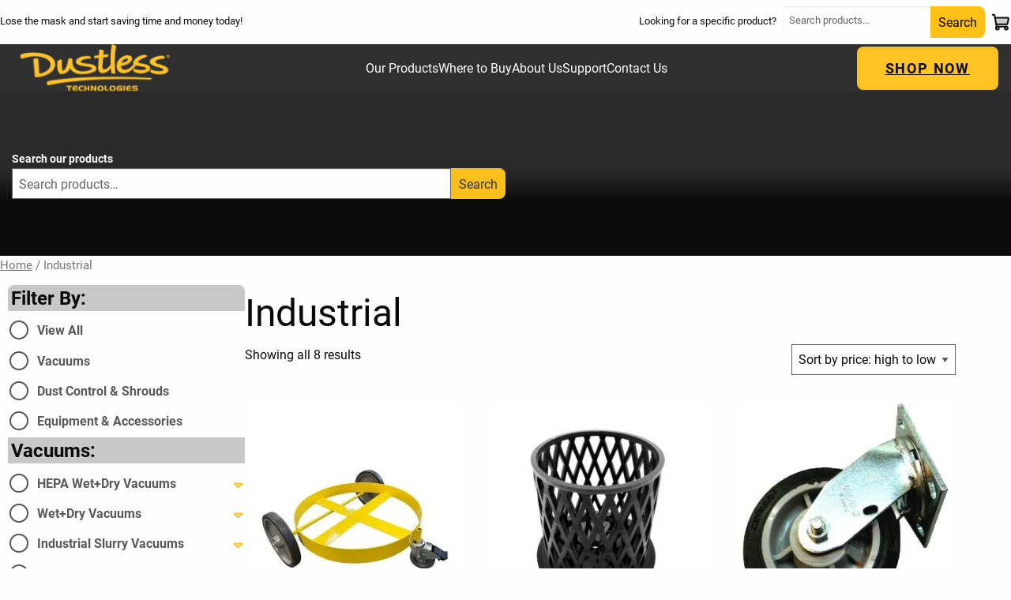

--- FILE ---
content_type: text/html; charset=UTF-8
request_url: https://dustlesstools.com/product-category/industrial/
body_size: 27241
content:
<!doctype html><html class="no-js"  lang="en-US"><head><script data-no-optimize="1">var litespeed_docref=sessionStorage.getItem("litespeed_docref");litespeed_docref&&(Object.defineProperty(document,"referrer",{get:function(){return litespeed_docref}}),sessionStorage.removeItem("litespeed_docref"));</script> <meta charset="utf-8"><meta http-equiv="X-UA-Compatible" content="IE=edge"><meta name="viewport" content="width=device-width, initial-scale=1.0"><meta class="foundation-mq"><link rel="icon" href="https://dustlesstools.com/wp-content/themes/dustlesstools/favicon.png"><link href="https://dustlesstools.com/wp-content/themes/dustlesstools/assets/images/apple-icon-touch.png" rel="apple-touch-icon" /><link rel="pingback" href="https://dustlesstools.com/xmlrpc.php"> <script type="litespeed/javascript">(function(w,d,s,l,i){w[l]=w[l]||[];w[l].push({'gtm.start':new Date().getTime(),event:'gtm.js'});var f=d.getElementsByTagName(s)[0],j=d.createElement(s),dl=l!='dataLayer'?'&l='+l:'';j.async=!0;j.src='https://www.googletagmanager.com/gtm.js?id='+i+dl;f.parentNode.insertBefore(j,f)})(window,document,'script','dataLayer','GTM-T9L5L7KL')</script> <meta name='robots' content='index, follow, max-image-preview:large, max-snippet:-1, max-video-preview:-1' /> <script type="litespeed/javascript" data-src="https://www.googletagmanager.com/gtag/js?id=G-LRYJXQWKEC"></script> <script type="litespeed/javascript">window.dataLayer=window.dataLayer||[];function gtag(){dataLayer.push(arguments)}
gtag('js',new Date());gtag('config','G-LRYJXQWKEC')</script>  <script type="litespeed/javascript">(function(c,s,q,u,a,r,e){c.hj=c.hj||function(){(c.hj.q=c.hj.q||[]).push(arguments)};c._hjSettings={hjid:a};r=s.getElementsByTagName('head')[0];e=s.createElement('script');e.async=!0;e.src=q+c._hjSettings.hjid+u;r.appendChild(e)})(window,document,'https://static.hj.contentsquare.net/c/csq-','.js',6418495)</script> <title>Industrial Archives - Dustless Tools</title><link rel="canonical" href="https://dustlesstools.com/product-category/industrial/" /><meta property="og:locale" content="en_US" /><meta property="og:type" content="article" /><meta property="og:title" content="Industrial Archives - Dustless Tools" /><meta property="og:url" content="https://dustlesstools.com/product-category/industrial/" /><meta property="og:site_name" content="Dustless Tools" /><meta name="twitter:card" content="summary_large_image" /><meta name="twitter:site" content="@DustlessTech" /> <script type="application/ld+json" class="yoast-schema-graph">{"@context":"https://schema.org","@graph":[{"@type":"CollectionPage","@id":"https://dustlesstools.com/product-category/industrial/","url":"https://dustlesstools.com/product-category/industrial/","name":"Industrial Archives - Dustless Tools","isPartOf":{"@id":"https://dustlesstools.com/#website"},"primaryImageOfPage":{"@id":"https://dustlesstools.com/product-category/industrial/#primaryimage"},"image":{"@id":"https://dustlesstools.com/product-category/industrial/#primaryimage"},"thumbnailUrl":"https://dustlesstools.com/wp-content/uploads/2022/11/H0942-24in-Drum-Cart-Assembly.jpg","breadcrumb":{"@id":"https://dustlesstools.com/product-category/industrial/#breadcrumb"},"inLanguage":"en-US"},{"@type":"ImageObject","inLanguage":"en-US","@id":"https://dustlesstools.com/product-category/industrial/#primaryimage","url":"https://dustlesstools.com/wp-content/uploads/2022/11/H0942-24in-Drum-Cart-Assembly.jpg","contentUrl":"https://dustlesstools.com/wp-content/uploads/2022/11/H0942-24in-Drum-Cart-Assembly.jpg","width":600,"height":600},{"@type":"BreadcrumbList","@id":"https://dustlesstools.com/product-category/industrial/#breadcrumb","itemListElement":[{"@type":"ListItem","position":1,"name":"Home","item":"https://dustlesstools.com/"},{"@type":"ListItem","position":2,"name":"Industrial"}]},{"@type":"WebSite","@id":"https://dustlesstools.com/#website","url":"https://dustlesstools.com/","name":"Dustless Tools","description":"Dust Collection Vacuums &amp; Shrouds, Shop Vacs | Dustless Technologies","publisher":{"@id":"https://dustlesstools.com/#organization"},"potentialAction":[{"@type":"SearchAction","target":{"@type":"EntryPoint","urlTemplate":"https://dustlesstools.com/?s={search_term_string}"},"query-input":{"@type":"PropertyValueSpecification","valueRequired":true,"valueName":"search_term_string"}}],"inLanguage":"en-US"},{"@type":"Organization","@id":"https://dustlesstools.com/#organization","name":"Dustless Tools","url":"https://dustlesstools.com/","logo":{"@type":"ImageObject","inLanguage":"en-US","@id":"https://dustlesstools.com/#/schema/logo/image/","url":"https://dustlesstools.com/wp-content/uploads/2022/07/logo_dustless.svg","contentUrl":"https://dustlesstools.com/wp-content/uploads/2022/07/logo_dustless.svg","width":208,"height":66,"caption":"Dustless Tools"},"image":{"@id":"https://dustlesstools.com/#/schema/logo/image/"},"sameAs":["httpss://www.facebook.com/DustlessTechnologies","https://x.com/DustlessTech","httpss://www.instagram.com/dustlesstechnologies/","httpss://www.youtube.com/user/Dustlessguy","httpss://www.linkedin.com/company/dustless-tech/"]}]}</script> <link rel='dns-prefetch' href='//dustlesstools.com' /><link rel='dns-prefetch' href='//use.fontawesome.com' /><link rel='dns-prefetch' href='//www.googletagmanager.com' /><style id='wp-img-auto-sizes-contain-inline-css' type='text/css'>img:is([sizes=auto i],[sizes^="auto," i]){contain-intrinsic-size:3000px 1500px}
/*# sourceURL=wp-img-auto-sizes-contain-inline-css */</style><style id="litespeed-ccss">ul{box-sizing:border-box}.wp-block-search__button{margin-left:10px;word-break:normal}.wp-block-search__inside-wrapper{display:flex;flex:auto;flex-wrap:nowrap;max-width:100%}.wp-block-search__label{width:100%}.wp-block-search__input{-webkit-appearance:initial;appearance:none;border:1px solid #949494;flex-grow:1;margin-left:0;margin-right:0;min-width:3rem;padding:8px;text-decoration:unset!important}.entry-content{counter-reset:footnotes}:root{--wp--preset--font-size--normal:16px;--wp--preset--font-size--huge:42px}.screen-reader-text{clip:rect(1px,1px,1px,1px);word-wrap:normal!important;border:0;-webkit-clip-path:inset(50%);clip-path:inset(50%);height:1px;margin:-1px;overflow:hidden;padding:0;position:absolute;width:1px}.screen-reader-text{clip:rect(1px,1px,1px,1px);word-wrap:normal!important;border:0;-webkit-clip-path:inset(50%);clip-path:inset(50%);height:1px;margin:-1px;overflow:hidden;overflow-wrap:normal!important;padding:0;position:absolute!important;width:1px}:root{--drawer-width:480px;--neg-drawer-width:calc(var(--drawer-width)*-1)}:root{--woocommerce:#a46497;--wc-green:#7ad03a;--wc-red:#a00;--wc-orange:#ffba00;--wc-blue:#2ea2cc;--wc-primary:#a46497;--wc-primary-text:#fff;--wc-secondary:#ebe9eb;--wc-secondary-text:#515151;--wc-highlight:#77a464;--wc-highligh-text:#fff;--wc-content-bg:#fff;--wc-subtext:#767676}.woocommerce img,.woocommerce-page img{height:auto;max-width:100%}.woocommerce ul.products,.woocommerce-page ul.products{clear:both}.woocommerce ul.products:after,.woocommerce ul.products:before,.woocommerce-page ul.products:after,.woocommerce-page ul.products:before{content:" ";display:table}.woocommerce ul.products:after,.woocommerce-page ul.products:after{clear:both}.woocommerce ul.products li.product,.woocommerce-page ul.products li.product{float:left;margin:0 3.8% 2.992em 0;padding:0;position:relative;width:22.05%;margin-left:0}.woocommerce ul.products li.first,.woocommerce-page ul.products li.first{clear:both}.woocommerce ul.products li.last,.woocommerce-page ul.products li.last{margin-right:0}.woocommerce ul.products.columns-3 li.product,.woocommerce-page ul.products.columns-3 li.product{width:30.75%}.woocommerce .woocommerce-result-count,.woocommerce-page .woocommerce-result-count{float:left}.woocommerce .woocommerce-ordering,.woocommerce-page .woocommerce-ordering{float:right}@media only screen and (max-width:768px){:root{--woocommerce:#a46497;--wc-green:#7ad03a;--wc-red:#a00;--wc-orange:#ffba00;--wc-blue:#2ea2cc;--wc-primary:#a46497;--wc-primary-text:#fff;--wc-secondary:#ebe9eb;--wc-secondary-text:#515151;--wc-highlight:#77a464;--wc-highligh-text:#fff;--wc-content-bg:#fff;--wc-subtext:#767676}.woocommerce ul.products[class*=columns-] li.product,.woocommerce-page ul.products[class*=columns-] li.product{width:48%;float:left;clear:both;margin:0 0 2.992em}.woocommerce ul.products[class*=columns-] li.product:nth-child(2n),.woocommerce-page ul.products[class*=columns-] li.product:nth-child(2n){float:right;clear:none!important}}:root{--woocommerce:#a46497;--wc-green:#7ad03a;--wc-red:#a00;--wc-orange:#ffba00;--wc-blue:#2ea2cc;--wc-primary:#a46497;--wc-primary-text:#fff;--wc-secondary:#ebe9eb;--wc-secondary-text:#515151;--wc-highlight:#77a464;--wc-highligh-text:#fff;--wc-content-bg:#fff;--wc-subtext:#767676}.screen-reader-text{clip:rect(1px,1px,1px,1px);height:1px;overflow:hidden;position:absolute!important;width:1px;word-wrap:normal!important}.woocommerce .woocommerce-breadcrumb{margin:0 0 1em;padding:0;font-size:.92em;color:#767676}.woocommerce .woocommerce-breadcrumb:after,.woocommerce .woocommerce-breadcrumb:before{content:" ";display:table}.woocommerce .woocommerce-breadcrumb:after{clear:both}.woocommerce .woocommerce-breadcrumb a{color:#767676}.woocommerce ul.products{margin:0 0 1em;padding:0;list-style:none outside;clear:both}.woocommerce ul.products:after,.woocommerce ul.products:before{content:" ";display:table}.woocommerce ul.products:after{clear:both}.woocommerce ul.products li{list-style:none outside}.woocommerce ul.products li.product a{text-decoration:none}.woocommerce ul.products li.product a img{width:100%;height:auto;display:block;margin:0 0 1em;box-shadow:none}.woocommerce .woocommerce-result-count{margin:0 0 1em}.woocommerce .woocommerce-ordering{margin:0 0 1em}.woocommerce .woocommerce-ordering select{vertical-align:top}html{line-height:1.15;-webkit-text-size-adjust:100%}h1{font-size:2em;margin:.67em 0}a{background-color:transparent}img{border-style:none}button,input,select{font-size:100%;line-height:1.15;margin:0}button,input{overflow:visible}button,select{text-transform:none}[type=button],[type=submit],button{-webkit-appearance:button}[type=button]::-moz-focus-inner,[type=submit]::-moz-focus-inner,button::-moz-focus-inner{border-style:none;padding:0}[type=button]:-moz-focusring,[type=submit]:-moz-focusring,button:-moz-focusring{outline:1px dotted ButtonText}[type=search]{-webkit-appearance:textfield;outline-offset:-2px}[type=search]::-webkit-search-decoration{-webkit-appearance:none}::-webkit-file-upload-button{-webkit-appearance:button;font:inherit}.foundation-mq{font-family:"small=0em&medium=40em&large=64em&xlarge=75em&xxlarge=90em"}html{box-sizing:border-box;font-size:100%}*,:after,:before{box-sizing:inherit}body{margin:0;padding:0;background:#fefefe;font-family:"Roboto",Arial,sans-serif;font-weight:400;line-height:1.5;color:#0a0a0a;-webkit-font-smoothing:antialiased;-moz-osx-font-smoothing:grayscale}img{display:inline-block;vertical-align:middle;max-width:100%;height:auto;-ms-interpolation-mode:bicubic}select{box-sizing:border-box;width:100%}button{padding:0;-webkit-appearance:none;-moz-appearance:none;appearance:none;border:0;border-radius:0;background:0 0;line-height:1}button,input,select{font-family:inherit}.grid-container{padding-right:.625rem;padding-left:.625rem;max-width:75rem;margin-left:auto;margin-right:auto}@media print,screen and (min-width:40em){.grid-container{padding-right:.9375rem;padding-left:.9375rem}}.grid-x{display:-ms-flexbox;display:flex;-ms-flex-flow:row wrap;flex-flow:row wrap}.cell{-ms-flex:0 0 auto;flex:0 0 auto;min-height:0;min-width:0;width:100%}.grid-x>.small-2,.grid-x>.small-6,.grid-x>.small-12{-ms-flex-preferred-size:auto;flex-basis:auto}@media print,screen and (min-width:40em){.grid-x>.medium-12{-ms-flex-preferred-size:auto;flex-basis:auto}}@media print,screen and (min-width:64em){.grid-x>.large-12{-ms-flex-preferred-size:auto;flex-basis:auto}}.grid-x>.small-2,.grid-x>.small-6,.grid-x>.small-12{-ms-flex:0 0 auto;flex:0 0 auto}.grid-x>.small-2{width:16.66667%}.grid-x>.small-6{width:50%}.grid-x>.small-12{width:100%}@media print,screen and (min-width:40em){.grid-x>.medium-12{-ms-flex:0 0 auto;flex:0 0 auto}.grid-x>.medium-12{width:100%}}@media print,screen and (min-width:64em){.grid-x>.large-12{-ms-flex:0 0 auto;flex:0 0 auto}.grid-x>.large-12{width:100%}}.grid-margin-x{margin-left:-.625rem;margin-right:-.625rem}@media print,screen and (min-width:40em){.grid-margin-x{margin-left:-.9375rem;margin-right:-.9375rem}}.grid-margin-x>.cell{width:calc(100% - 1.25rem);margin-left:.625rem;margin-right:.625rem}@media print,screen and (min-width:40em){.grid-margin-x>.cell{width:calc(100% - 1.875rem);margin-left:.9375rem;margin-right:.9375rem}}.grid-margin-x>.small-2{width:calc(16.66667% - 1.25rem)}.grid-margin-x>.small-6{width:calc(50% - 1.25rem)}.grid-margin-x>.small-12{width:calc(100% - 1.25rem)}@media print,screen and (min-width:40em){.grid-margin-x>.small-2{width:calc(16.66667% - 1.875rem)}.grid-margin-x>.small-6{width:calc(50% - 1.875rem)}.grid-margin-x>.small-12{width:calc(100% - 1.875rem)}.grid-margin-x>.medium-12{width:calc(100% - 1.875rem)}}@media print,screen and (min-width:64em){.grid-margin-x>.large-12{width:calc(100% - 1.875rem)}}.grid-container:not(.full)>.grid-padding-x{margin-right:-.625rem;margin-left:-.625rem}@media print,screen and (min-width:40em){.grid-container:not(.full)>.grid-padding-x{margin-right:-.9375rem;margin-left:-.9375rem}}.grid-padding-x>.cell{padding-right:.625rem;padding-left:.625rem}@media print,screen and (min-width:40em){.grid-padding-x>.cell{padding-right:.9375rem;padding-left:.9375rem}}.align-right{-ms-flex-pack:end;justify-content:flex-end}div,form,h1,h4,li,p,ul{margin:0;padding:0}p{margin-bottom:1rem;font-size:inherit;line-height:1.6;text-rendering:optimizeLegibility}h1,h4{font-family:"Roboto",Arial,sans-serif;font-style:normal;font-weight:400;color:inherit;text-rendering:optimizeLegibility}h1{font-size:1.5rem}h1{line-height:1.4;margin-top:0;margin-bottom:.5rem}h4{line-height:1.4;margin-top:0;margin-bottom:.5rem}h4{font-size:1.125rem}@media print,screen and (min-width:40em){h1{font-size:3rem}h4{font-size:1.5625rem}}a{line-height:inherit;color:#1779ba;text-decoration:none}a img{border:0}ul{margin-bottom:1rem;list-style-position:outside;line-height:1.6}li{font-size:inherit}ul{list-style-type:disc}ul{margin-left:1.25rem}ul ul{margin-left:1.25rem;margin-bottom:0}[type=search]{display:block;box-sizing:border-box;width:100%;height:2.4375rem;margin:0 0 1rem;padding:.5rem;border:1px solid #666;border-radius:0;background-color:#fefefe;box-shadow:inset 0 1px 2px hsla(0,0%,4%,.1);font-family:inherit;font-size:1rem;font-weight:400;line-height:1.5;color:#0a0a0a;-webkit-appearance:none;-moz-appearance:none;appearance:none}[type=button],[type=submit]{-webkit-appearance:none;-moz-appearance:none;appearance:none;border-radius:0}input[type=search]{box-sizing:border-box}:-ms-input-placeholder{color:#666}::placeholder{color:#666}label{display:block;margin:0;font-size:.875rem;font-weight:400;line-height:1.8;color:#0a0a0a}select{height:2.4375rem;margin:0 0 1rem;padding:.5rem;-webkit-appearance:none;-moz-appearance:none;appearance:none;border:1px solid #666;border-radius:0;background-color:#fefefe;font-family:inherit;font-size:1rem;font-weight:400;line-height:1.5;color:#0a0a0a;background-image:url('data:image/svg+xml;utf8,<svg xmlns="http://www.w3.org/2000/svg" version="1.1" width="32" height="24" viewBox="0 0 32 24"><polygon points="0,0 32,0 16,24" style="fill: rgb%2889, 89, 89%29"></polygon></svg>');background-origin:content-box;background-position:right -1rem center;background-repeat:no-repeat;background-size:9px 6px;padding-right:1.5rem}@media screen and (min-width:0){select{background-image:url("[data-uri]")}}select::-ms-expand{display:none}select:not([multiple]){padding-top:0;padding-bottom:0}.button{display:inline-block;vertical-align:middle;margin:0;padding:.85em 1em;border:1px solid transparent;border-radius:0;font-family:inherit;font-size:.9rem;-webkit-appearance:none;line-height:1;text-align:center}.button{background-color:#1779ba;color:#fefefe}.accordion-menu li{width:100%}.accordion-menu a{padding:.7rem 1rem}.menu{padding:0;margin:0;list-style:none;position:relative;display:-ms-flexbox;display:flex;-ms-flex-wrap:wrap;flex-wrap:wrap}.menu a{line-height:1;text-decoration:none;display:block;padding:.7rem 1rem}.menu a,.menu button{margin-bottom:0}.menu{-ms-flex-wrap:wrap;flex-wrap:wrap;-ms-flex-direction:row;flex-direction:row}.menu.vertical{-ms-flex-wrap:nowrap;flex-wrap:nowrap;-ms-flex-direction:column;flex-direction:column}@media print,screen and (min-width:40em){.menu.medium-horizontal{-ms-flex-wrap:wrap;flex-wrap:wrap;-ms-flex-direction:row;flex-direction:row}}.no-js [data-responsive-menu] ul{display:none}.menu-icon{position:relative;display:inline-block;vertical-align:middle;width:20px;height:16px}.menu-icon:after{position:absolute;top:0;left:0;display:block;width:100%;height:2px;background:#fefefe;box-shadow:0 7px 0 #fefefe,0 14px 0 #fefefe;content:""}.off-canvas-wrapper{position:relative;overflow:hidden}.off-canvas{position:fixed;z-index:12;-webkit-backface-visibility:hidden;backface-visibility:hidden;background:#e6e6e6}.position-right{top:0;right:0;height:100%;overflow-y:auto;-webkit-overflow-scrolling:touch}.position-right{transform:translateX(100%)}.off-canvas-content{transform:none;-webkit-backface-visibility:hidden;backface-visibility:hidden}.sticky{position:relative}.sticky{z-index:0;transform:translateZ(0)}.top-bar{display:-ms-flexbox;display:flex;-ms-flex-wrap:nowrap;flex-wrap:nowrap;-ms-flex-pack:justify;justify-content:space-between;-ms-flex-align:center;align-items:center;padding:.5rem;-ms-flex-wrap:wrap;flex-wrap:wrap}.top-bar,.top-bar ul{background-color:#e6e6e6}.top-bar .top-bar-right{-ms-flex:0 0 100%;flex:0 0 100%;max-width:100%}@media print,screen and (min-width:40em){.top-bar{-ms-flex-wrap:nowrap;flex-wrap:nowrap}.top-bar .top-bar-right{-ms-flex:0 1 auto;flex:0 1 auto;margin-left:auto}}.top-bar-right{-ms-flex:0 0 auto;flex:0 0 auto}@media screen and (max-width:0em),screen and (min-width:40em){.show-for-small-only{display:none!important}}@media screen and (max-width:39.99875em){.show-for-medium{display:none!important}}.float-right{float:right!important}h1,h4,li,p{font-family:roboto,sans-serif;font-weight:400;font-style:normal}.entry-content img{max-width:100%;height:auto}.sidebar li{list-style:none}.widget ul{margin:0}@media print,screen and (max-width:39.99875em){nav.menu-main-navigation-container{display:none}}header .header-container{-ms-flex-align:center;align-items:center}header .header-container,header .top-whiteBar-content{max-width:1360px;margin:0 auto;display:-ms-flexbox;display:flex;-ms-flex-pack:justify;justify-content:space-between}header .top-whiteBar-content{font-size:.8rem}header .top-whiteBar-content p{padding-top:1rem}header .top-whiteBar-content .searchSide-layout{display:-ms-flexbox;display:flex;-ms-flex-pack:justify;justify-content:space-between}header .searchProducts form{display:-ms-flexbox;display:flex;margin:.5rem;padding:0;height:40px;font-size:.8rem}header .searchProducts form input{font-size:.8rem;border:0;height:2.0375rem}header .cartIcons{display:-ms-flexbox;display:flex;-ms-flex-align:center;align-items:center}header .cartIcons a{text-decoration:none}header .top-bar,header .top-bar .menu li,header .top-bar ul,header .top-bar ul .menu li{background-color:#303030}header .top-bar .menu li a,header .top-bar ul .menu li a{color:#fefefe}header .top-bar{display:block;padding:0 1rem;color:#fefefe}header .top-bar .custom-logo-link img{height:60px;max-width:300px}@media print,screen and (max-width:39.99875em){header .top-bar{padding:10px;display:-ms-flexbox;display:flex;-ms-flex-pack:justify;justify-content:space-between;-ms-flex-flow:nowrap;flex-flow:nowrap}header .top-bar .custom-logo-link img{height:60px;max-width:200px;margin:0 10px}header .top-bar .menu{margin:0}header .top-bar .menu-icon:after{position:absolute;top:0;left:0;display:block;width:100%;height:3px;background:#fefefe;box-shadow:0 7px 0 #fefefe,0 14px 0 #fefefe;content:""}}header .top-bar .menu a{padding:0}.grid-container>div{-ms-flex-flow:row wrap;flex-flow:row wrap;-ms-flex-align:center;align-items:center;-ms-flex-pack:justify;justify-content:space-between}@media print,screen and (max-width:39.99875em){header .top-bar{padding:10px 40px}}#off-canvas{background:#303030}#off-canvas .top-bar{padding:0}#off-canvas .top-bar .menu a{padding:10px 0}#off-canvas .off-canvas-heading{background:#303030;margin:0 0 10px;padding:1vh 2vh}#off-canvas .menu{margin:0 20px}#off-canvas .close-offcanvas{color:#fefefe;font-size:2rem;font-weight:700;text-transform:uppercase;display:-ms-flexbox;display:flex}#off-canvas #offcanvas-nav li{background:#595959;margin:10px 0;border-radius:16px}#off-canvas #offcanvas-nav li a{line-height:1;color:#fefefe}#off-canvas #offcanvas-nav li a:first-child{border-bottom:1px solid #939292;margin:0 1rem}#off-canvas #offcanvas-nav li ul li a:first-child{border-bottom:0 solid #f1f0f0;margin:-.7rem 1rem}.off-canvas{background:#303030}.off-canvas .top-bar,.off-canvas .top-bar ul{background-color:#303030}.off-canvas .custom-logo-link img{max-width:36vw}.off-canvas a#closeMenuButton{text-decoration:none}.position-right{width:100%}.sticky{position:relative;z-index:50}.noticeBar #kt-layout-id_b03d80-a3>.kt-row-column-wrap{max-width:1360px;margin:0 auto}@media print,screen and (max-width:39.99875em){.noticeBar #kt-layout-id_b03d80-a3>.kt-row-column-wrap{margin:0 auto}}.noticeBar .notification-bar{display:none;box-shadow:0 4px 8px rgba(0,0,0,.4)}.noticeBar .notification-bar p{margin:0}.noticeBar .notification-bar a{color:#ffc423}#megaContent{width:80vw;margin:0 auto}.boldMe a{font-weight:700!important}body a{color:#000;text-decoration:underline}.grid-padding-x>.cell{padding-right:0;padding-left:0}@media print,screen and (min-width:40em){div#sidebar1{min-width:300px}}.sidebar-filter h4.widgettitle{font-size:1.5rem;font-weight:700}.sidebar-filter .menu-filter-by-container .menu{margin:0;display:-ms-flexbox;display:flex;-ms-flex-direction:column;flex-direction:column}.sidebar-filter .menu-filter-by-container .menu li{display:-ms-flexbox;display:flex;-ms-flex-direction:row;flex-direction:row;-ms-flex-pack:justify;justify-content:space-between}.sidebar-filter .menu-filter-by-container .menu li a{line-height:.3;height:auto;display:-ms-flexbox;display:flex;font-weight:700;color:#595959}.sidebar-filter .menu-filter-by-container .menu li a:before{content:"";background:url(/wp-content/uploads/2022/12/Ellipse-300.png) no-repeat;width:24px;height:24px;display:block;margin:-11px 8px 0 -16px}img[data-lazyloaded]{opacity:0}.top-whiteBar-content .wp-block-search__button{margin:0;border-radius:0 8px 8px 0;padding:0 10px;font-size:1rem!important}.product-header form.wp-block-search__button-outside.wp-block-search__text-button.product-search-width.wp-block-search{width:50%}@media print,screen and (max-width:39.99875em){.product-header form.wp-block-search__button-outside.wp-block-search__text-button.product-search-width.wp-block-search{width:100%}}.product-header .wp-block-search__label{color:#fff;font-weight:700}.product-header input#wp-block-search__input-4{margin:0;border-radius:8px 0 0 8px;font-size:1rem!important}.product-header .wp-block-search__button{margin:0;border-radius:0 8px 8px 0;padding:0 10px;font-size:1rem!important}.woo-container{max-width:1360px;margin:0 auto}@media print,screen and (max-width:39.99875em){.woo-container{margin:0 1rem}}.archive .filter-prod-container{padding:0 10px;display:-ms-flexbox;display:flex;gap:20px}@media print,screen and (max-width:39.99875em){.archive .filter-prod-container{display:-ms-flexbox;display:flex;gap:20px;-ms-flex-direction:column;flex-direction:column}}@media print,screen and (max-width:39.99875em){.woocommerce-page ul.products[class*=columns-] li.product,.woocommerce ul.products[class*=columns-] li.product{width:99%!important;text-align:center!important}}.woocommerce ul.products li.product a img{width:auto!important;height:300px!important}@media print,screen and (max-width:39.99875em){.woocommerce-page ul.products[class*=columns-] li.product,.woocommerce ul.products[class*=columns-] li.product{width:99%!important;text-align:center!important;display:-ms-flexbox;display:flex;-ms-flex-direction:column;flex-direction:column;-ms-flex-align:center;align-items:center}}.kt-btn-svg-icon.kt-btn-side-right{padding-left:.5em}.kt-btn-has-text-false .kt-btn-svg-icon{padding-left:0;padding-right:0}.kt-btn-wrap{display:inline-flex}.kt-btn-align-center{text-align:center}.kt-btn-align-right{text-align:right}.wp-block-kadence-advancedbtn .kt-btn-wrap:last-child{margin-right:0}.wp-block-kadence-advancedbtn .kt-btn-wrap{margin-right:5px;vertical-align:middle}.kt-force-btn-fullwidth{display:flex}.kt-force-btn-fullwidth .kt-btn-wrap{display:block;flex:1}.kt-btn-wrap .kt-btn-has-svg-true{display:flex;align-items:center;justify-content:center}@media (max-width:767px){.kt-btn-mobile-align-right{text-align:right}.kt-btn-wrap{margin-bottom:5px}}.wp-block-kadence-column{display:flex;flex-direction:column;min-height:0;min-width:0;z-index:1}.kt-inside-inner-col{border:0 solid transparent;position:relative}.kb-row-layout-wrap,.kt-row-layout-inner{border:0 solid transparent;position:relative}.kb-row-layout-wrap:before,.kt-row-layout-inner:before{clear:both;content:"";display:table}.kt-row-column-wrap{display:grid;gap:var(--global-row-gutter-md,2rem) var(--global-row-gutter-md,2rem);grid-auto-rows:minmax(min-content,max-content);grid-template-columns:minmax(0,1fr);position:relative;z-index:1}.alignfull>.kt-row-column-wrap,.alignfull>.kt-row-layout-inner>.kt-row-column-wrap,.kt-row-has-bg>.kt-row-column-wrap{padding-left:var(--global-content-edge-padding,15px);padding-right:var(--global-content-edge-padding,15px)}.kt-row-layout-overlay{filter:opacity(100%);height:100%;left:0;opacity:.3;position:absolute;top:0;width:100%;z-index:0}body{--wp--preset--color--black:#000;--wp--preset--color--cyan-bluish-gray:#abb8c3;--wp--preset--color--white:#fff;--wp--preset--color--pale-pink:#f78da7;--wp--preset--color--vivid-red:#cf2e2e;--wp--preset--color--luminous-vivid-orange:#ff6900;--wp--preset--color--luminous-vivid-amber:#fcb900;--wp--preset--color--light-green-cyan:#7bdcb5;--wp--preset--color--vivid-green-cyan:#00d084;--wp--preset--color--pale-cyan-blue:#8ed1fc;--wp--preset--color--vivid-cyan-blue:#0693e3;--wp--preset--color--vivid-purple:#9b51e0;--wp--preset--color--cta-color:#ffc423;--wp--preset--color--background:#303030;--wp--preset--color--dark-gray:#303030;--wp--preset--color--gray:#666;--wp--preset--color--body-text:#0a0a0a;--wp--preset--gradient--vivid-cyan-blue-to-vivid-purple:linear-gradient(135deg,rgba(6,147,227,1) 0%,#9b51e0 100%);--wp--preset--gradient--light-green-cyan-to-vivid-green-cyan:linear-gradient(135deg,#7adcb4 0%,#00d082 100%);--wp--preset--gradient--luminous-vivid-amber-to-luminous-vivid-orange:linear-gradient(135deg,rgba(252,185,0,1) 0%,rgba(255,105,0,1) 100%);--wp--preset--gradient--luminous-vivid-orange-to-vivid-red:linear-gradient(135deg,rgba(255,105,0,1) 0%,#cf2e2e 100%);--wp--preset--gradient--very-light-gray-to-cyan-bluish-gray:linear-gradient(135deg,#eee 0%,#a9b8c3 100%);--wp--preset--gradient--cool-to-warm-spectrum:linear-gradient(135deg,#4aeadc 0%,#9778d1 20%,#cf2aba 40%,#ee2c82 60%,#fb6962 80%,#fef84c 100%);--wp--preset--gradient--blush-light-purple:linear-gradient(135deg,#ffceec 0%,#9896f0 100%);--wp--preset--gradient--blush-bordeaux:linear-gradient(135deg,#fecda5 0%,#fe2d2d 50%,#6b003e 100%);--wp--preset--gradient--luminous-dusk:linear-gradient(135deg,#ffcb70 0%,#c751c0 50%,#4158d0 100%);--wp--preset--gradient--pale-ocean:linear-gradient(135deg,#fff5cb 0%,#b6e3d4 50%,#33a7b5 100%);--wp--preset--gradient--electric-grass:linear-gradient(135deg,#caf880 0%,#71ce7e 100%);--wp--preset--gradient--midnight:linear-gradient(135deg,#020381 0%,#2874fc 100%);--wp--preset--font-size--small:13px;--wp--preset--font-size--medium:20px;--wp--preset--font-size--large:36px;--wp--preset--font-size--x-large:42px;--wp--preset--spacing--20:.44rem;--wp--preset--spacing--30:.67rem;--wp--preset--spacing--40:1rem;--wp--preset--spacing--50:1.5rem;--wp--preset--spacing--60:2.25rem;--wp--preset--spacing--70:3.38rem;--wp--preset--spacing--80:5.06rem;--wp--preset--shadow--natural:6px 6px 9px rgba(0,0,0,.2);--wp--preset--shadow--deep:12px 12px 50px rgba(0,0,0,.4);--wp--preset--shadow--sharp:6px 6px 0px rgba(0,0,0,.2);--wp--preset--shadow--outlined:6px 6px 0px -3px rgba(255,255,255,1),6px 6px rgba(0,0,0,1);--wp--preset--shadow--crisp:6px 6px 0px rgba(0,0,0,1)}.has-white-color{color:var(--wp--preset--color--white)!important}:root{--global-kb-font-size-sm:clamp(.8rem,.73rem + .217vw,.9rem);--global-kb-font-size-md:clamp(1.1rem,.995rem + .326vw,1.25rem);--global-kb-font-size-lg:clamp(1.75rem,1.576rem + .543vw,2rem);--global-kb-font-size-xl:clamp(2.25rem,1.728rem + 1.63vw,3rem);--global-kb-font-size-xxl:clamp(2.5rem,1.456rem + 3.26vw,4rem);--global-kb-font-size-xxxl:clamp(2.75rem,.489rem + 7.065vw,6rem)}:root{--global-palette1:#3182ce;--global-palette2:#2b6cb0;--global-palette3:#1a202c;--global-palette4:#2d3748;--global-palette5:#4a5568;--global-palette6:#718096;--global-palette7:#edf2f7;--global-palette8:#f7fafc;--global-palette9:#fff}.kt-btns_6108e3-8d .kt-button{font-weight:400;font-style:normal}.kt-btns_6108e3-8d .kt-btn-wrap-0{margin-right:5px}.wp-block-kadence-advancedbtn.kt-btns_6108e3-8d .kt-btn-wrap-0 .kt-button{color:#0a0a0a;font-size:14px;background:#ffc423;border-color:#fbbf1e}.wp-block-kadence-advancedbtn.kt-btns_6108e3-8d .kt-btn-wrap-0 .kt-button:before{display:none}#kt-layout-id_b03d80-a3{margin-top:0;margin-bottom:0}#kt-layout-id_b03d80-a3>.kt-row-column-wrap{align-content:start}#kt-layout-id_b03d80-a3>.kt-row-column-wrap{column-gap:var(--global-kb-gap-none,0);row-gap:var(--global-kb-gap-none,0);max-width:850px;margin-left:auto;margin-right:auto;padding-top:var(--global-kb-row-default-top,25px);padding-bottom:var(--global-kb-row-default-bottom,25px);padding-top:0;padding-bottom:0;padding-left:0;padding-right:0;grid-template-columns:minmax(0,90%) minmax(0,10%)}#kt-layout-id_b03d80-a3{border-top-left-radius:0;border-top-right-radius:0;border-bottom-right-radius:0;border-bottom-left-radius:0}#kt-layout-id_b03d80-a3{background-color:#686767}@media all and (max-width:1024px){#kt-layout-id_b03d80-a3>.kt-row-column-wrap{grid-template-columns:repeat(2,minmax(0,1fr))}}@media all and (max-width:767px){#kt-layout-id_b03d80-a3>.kt-row-column-wrap{grid-template-columns:minmax(0,2fr) minmax(0,1fr)}}.wp-block-kadence-column.kadence-column_ba072a-03>.kt-inside-inner-col{margin-top:0;margin-bottom:0;margin-right:0;margin-left:0}.kadence-column_ba072a-03>.kt-inside-inner-col{padding-top:8px;padding-bottom:0;padding-left:0;padding-right:0}.kadence-column_ba072a-03>.kt-inside-inner-col{border-top-width:0;border-right-width:0;border-bottom-width:0;border-left-width:0}.kadence-column_ba072a-03>.kt-inside-inner-col,.kadence-column_ba072a-03>.kt-inside-inner-col:before{border-top-left-radius:0;border-top-right-radius:0;border-bottom-right-radius:0;border-bottom-left-radius:0}.kadence-column_ba072a-03>.kt-inside-inner-col:before{opacity:.3}.kadence-column_ba072a-03{position:relative}.wp-block-kadence-advancedheading.kt-adv-heading_3ea010-b3,.wp-block-kadence-advancedheading.kt-adv-heading_3ea010-b3[data-kb-block=kb-adv-heading_3ea010-b3]{font-style:normal}.kadence-column_16b059-2e>.kt-inside-inner-col{border-top-width:0;border-right-width:0;border-bottom-width:0;border-left-width:0}.kadence-column_16b059-2e>.kt-inside-inner-col,.kadence-column_16b059-2e>.kt-inside-inner-col:before{border-top-left-radius:0;border-top-right-radius:0;border-bottom-right-radius:0;border-bottom-left-radius:0}.kadence-column_16b059-2e>.kt-inside-inner-col:before{opacity:.3}.kadence-column_16b059-2e{position:relative}.kt-btns_e96d2f-2f .kt-button{font-weight:400;font-style:normal}.kt-btns_e96d2f-2f .kt-btn-wrap-0{margin-right:5px}.wp-block-kadence-advancedbtn.kt-btns_e96d2f-2f .kt-btn-wrap-0 .kt-button{color:#fff;border-color:rgba(85,85,85,0);margin-top:2px}.wp-block-kadence-advancedbtn.kt-btns_e96d2f-2f .kt-btn-wrap-0 .kt-button:before{display:none}@media all and (max-width:767px){.wp-block-kadence-advancedbtn.kt-btns_e96d2f-2f{margin-top:10px}}.kb-row-layout-id_3e423c-92>.kt-row-column-wrap{align-content:start}.kb-row-layout-id_3e423c-92>.kt-row-column-wrap{column-gap:var(--global-kb-gap-md,2rem);row-gap:var(--global-kb-gap-md,2rem);padding-top:var(--global-kb-spacing-sm,1.5rem);padding-bottom:var(--global-kb-spacing-sm,1.5rem);grid-template-columns:minmax(0,1fr)}.kb-row-layout-id_3e423c-92>.kt-row-layout-overlay{opacity:1;background:linear-gradient(180deg,#2a2a2a 48%,#0a0a0a 68%)}@media all and (max-width:1024px){.kb-row-layout-id_3e423c-92>.kt-row-column-wrap{grid-template-columns:minmax(0,1fr)}}@media all and (max-width:767px){.kb-row-layout-id_3e423c-92>.kt-row-column-wrap{grid-template-columns:minmax(0,1fr)}}.kadence-column_107de3-3a>.kt-inside-inner-col,.kadence-column_107de3-3a>.kt-inside-inner-col:before{border-top-left-radius:0;border-top-right-radius:0;border-bottom-right-radius:0;border-bottom-left-radius:0}.kadence-column_107de3-3a>.kt-inside-inner-col:before{opacity:.3}.kadence-column_107de3-3a{position:relative}.kb-row-layout-id_83cb55-43>.kt-row-column-wrap{align-content:start}.kb-row-layout-id_83cb55-43>.kt-row-column-wrap{column-gap:var(--global-kb-gap-md,2rem);row-gap:var(--global-kb-gap-md,2rem);max-width:1360px;margin-left:auto;margin-right:auto;padding-top:var(--global-kb-spacing-sm,1.5rem);padding-bottom:var(--global-kb-spacing-sm,1.5rem);grid-template-columns:minmax(0,1fr)}@media all and (max-width:1024px){.kb-row-layout-id_83cb55-43>.kt-row-column-wrap{grid-template-columns:minmax(0,1fr)}}@media all and (max-width:767px){.kb-row-layout-id_83cb55-43>.kt-row-column-wrap{grid-template-columns:minmax(0,1fr)}}.kadence-column_f1917d-11>.kt-inside-inner-col,.kadence-column_f1917d-11>.kt-inside-inner-col:before{border-top-left-radius:0;border-top-right-radius:0;border-bottom-right-radius:0;border-bottom-left-radius:0}.kadence-column_f1917d-11>.kt-inside-inner-col:before{opacity:.3}.kadence-column_f1917d-11{position:relative}.kb-row-layout-id_17a3e9-21>.kt-row-column-wrap{align-content:start}.kb-row-layout-id_17a3e9-21>.kt-row-column-wrap{column-gap:var(--global-kb-gap-md,2rem);row-gap:var(--global-kb-gap-md,2rem);padding-top:var(--global-kb-spacing-sm,1.5rem);padding-bottom:var(--global-kb-spacing-sm,1.5rem);grid-template-columns:minmax(0,1fr)}@media all and (max-width:1024px){.kb-row-layout-id_17a3e9-21>.kt-row-column-wrap{grid-template-columns:minmax(0,1fr)}}@media all and (max-width:767px){.kb-row-layout-id_17a3e9-21>.kt-row-column-wrap{grid-template-columns:minmax(0,1fr)}}.kadence-column_8fb364-5e>.kt-inside-inner-col,.kadence-column_8fb364-5e>.kt-inside-inner-col:before{border-top-left-radius:0;border-top-right-radius:0;border-bottom-right-radius:0;border-bottom-left-radius:0}.kadence-column_8fb364-5e>.kt-inside-inner-col:before{opacity:.3}.kadence-column_8fb364-5e{position:relative}</style><link rel="preload" data-asynced="1" data-optimized="2" as="style" onload="this.onload=null;this.rel='stylesheet'" href="https://dustlesstools.com/wp-content/litespeed/css/753476cb41dbfae47ffb50e4eb7de527.css?ver=f0c4e" /><script data-optimized="1" type="litespeed/javascript" data-src="https://dustlesstools.com/wp-content/plugins/litespeed-cache/assets/js/css_async.min.js"></script> <style id='wp-block-library-inline-css' type='text/css'>/*wp_block_styles_on_demand_placeholder:696d371923602*/
/*# sourceURL=wp-block-library-inline-css */</style><style id='classic-theme-styles-inline-css' type='text/css'>/*! This file is auto-generated */
.wp-block-button__link{color:#fff;background-color:#32373c;border-radius:9999px;box-shadow:none;text-decoration:none;padding:calc(.667em + 2px) calc(1.333em + 2px);font-size:1.125em}.wp-block-file__button{background:#32373c;color:#fff;text-decoration:none}
/*# sourceURL=/wp-includes/css/classic-themes.min.css */</style><style id='woocommerce-inline-inline-css' type='text/css'>.woocommerce form .form-row .required { visibility: visible; }
/*# sourceURL=woocommerce-inline-inline-css */</style><style id='kadence-blocks-global-variables-inline-css' type='text/css'>:root {--global-kb-font-size-sm:clamp(0.8rem, 0.73rem + 0.217vw, 0.9rem);--global-kb-font-size-md:clamp(1.1rem, 0.995rem + 0.326vw, 1.25rem);--global-kb-font-size-lg:clamp(1.75rem, 1.576rem + 0.543vw, 2rem);--global-kb-font-size-xl:clamp(2.25rem, 1.728rem + 1.63vw, 3rem);--global-kb-font-size-xxl:clamp(2.5rem, 1.456rem + 3.26vw, 4rem);--global-kb-font-size-xxxl:clamp(2.75rem, 0.489rem + 7.065vw, 6rem);}:root {--global-palette1: #3182CE;--global-palette2: #2B6CB0;--global-palette3: #1A202C;--global-palette4: #2D3748;--global-palette5: #4A5568;--global-palette6: #718096;--global-palette7: #EDF2F7;--global-palette8: #F7FAFC;--global-palette9: #ffffff;}
/*# sourceURL=kadence-blocks-global-variables-inline-css */</style><link data-asynced="1" as="style" onload="this.onload=null;this.rel='stylesheet'"  rel='preload' id='prefix-font-awesome-css' href='https://use.fontawesome.com/releases/v5.0.6/css/all.css?ver=5.0.6' type='text/css' media='all' /> <script type="text/javascript" src="https://dustlesstools.com/wp-includes/js/jquery/jquery.min.js" id="jquery-core-js"></script> <script type="text/javascript" src="https://dustlesstools.com/wp-includes/js/jquery/jquery-migrate.min.js" id="jquery-migrate-js"></script> <script id="simple-banner-script-js-before" type="litespeed/javascript">const simpleBannerScriptParams={"pro_version_enabled":"1","debug_mode":"","id":1920,"version":"3.2.0","banner_params":[{"hide_simple_banner":"no","simple_banner_prepend_element":"body","simple_banner_position":"sticky","header_margin":"Margin top center","header_padding":"","wp_body_open_enabled":"","wp_body_open":!0,"simple_banner_z_index":"","simple_banner_text":"<a href=\"http:\/\/www.wordpress.com\">\r\n*FREE SHIPPING on orders over $100 - Lower 48 States only and Exclusions apply.*<\/a>","disabled_on_current_page":!1,"disabled_pages_array":["28809","593"],"is_current_page_a_post":!1,"disabled_on_posts":"","simple_banner_disabled_page_paths":"","simple_banner_font_size":"20px","simple_banner_color":"#ffc425","simple_banner_text_color":"#000000","simple_banner_link_color":"#080808","simple_banner_close_color":"","simple_banner_custom_css":"","simple_banner_scrolling_custom_css":"","simple_banner_text_custom_css":"","simple_banner_button_css":"","site_custom_css":"","keep_site_custom_css":"","site_custom_js":"","keep_site_custom_js":"","close_button_enabled":"","close_button_expiration":"","close_button_cookie_set":!1,"current_date":{"date":"2026-01-18 19:40:09.149354","timezone_type":3,"timezone":"UTC"},"start_date":{"date":"2025-12-04 15:00:00.000000","timezone_type":3,"timezone":"UTC"},"end_date":{"date":"2026-02-07 01:00:00.000000","timezone_type":3,"timezone":"UTC"},"simple_banner_start_after_date":"04 Dec 2025 15:00:00 UTC","simple_banner_remove_after_date":"07 Feb 026 1:00:00 UTC","simple_banner_insert_inside_element":""},{"hide_simple_banner":"yes","simple_banner_prepend_element":"body","simple_banner_position":"","header_margin":"","header_padding":"","wp_body_open_enabled":"","wp_body_open":!0,"simple_banner_z_index":"","simple_banner_text":"","disabled_on_current_page":!1,"disabled_pages_array":[],"is_current_page_a_post":!1,"disabled_on_posts":"","simple_banner_disabled_page_paths":"","simple_banner_font_size":"25px","simple_banner_color":"#ffc425","simple_banner_text_color":"#000000","simple_banner_link_color":"#080808","simple_banner_close_color":"","simple_banner_custom_css":"","simple_banner_scrolling_custom_css":"","simple_banner_text_custom_css":"","simple_banner_button_css":"","site_custom_css":"","keep_site_custom_css":"","site_custom_js":"","keep_site_custom_js":"","close_button_enabled":"","close_button_expiration":"","close_button_cookie_set":!1,"current_date":{"date":"2026-01-18 19:40:09.149634","timezone_type":3,"timezone":"UTC"},"start_date":{"date":"2026-01-18 19:40:09.149638","timezone_type":3,"timezone":"UTC"},"end_date":{"date":"2026-01-18 19:40:09.149641","timezone_type":3,"timezone":"UTC"},"simple_banner_start_after_date":"","simple_banner_remove_after_date":"","simple_banner_insert_inside_element":""},{"hide_simple_banner":"no","simple_banner_prepend_element":"body","simple_banner_position":"","header_margin":"","header_padding":"","wp_body_open_enabled":"","wp_body_open":!0,"simple_banner_z_index":"","simple_banner_text":"","disabled_on_current_page":!1,"disabled_pages_array":[],"is_current_page_a_post":!1,"disabled_on_posts":"","simple_banner_disabled_page_paths":"","simple_banner_font_size":"","simple_banner_color":"","simple_banner_text_color":"","simple_banner_link_color":"","simple_banner_close_color":"","simple_banner_custom_css":"","simple_banner_scrolling_custom_css":"","simple_banner_text_custom_css":"","simple_banner_button_css":"","site_custom_css":"","keep_site_custom_css":"","site_custom_js":"","keep_site_custom_js":"","close_button_enabled":"","close_button_expiration":"","close_button_cookie_set":!1,"current_date":{"date":"2026-01-18 19:40:09.149865","timezone_type":3,"timezone":"UTC"},"start_date":{"date":"2026-01-18 19:40:09.149868","timezone_type":3,"timezone":"UTC"},"end_date":{"date":"2026-01-18 19:40:09.149871","timezone_type":3,"timezone":"UTC"},"simple_banner_start_after_date":"","simple_banner_remove_after_date":"","simple_banner_insert_inside_element":""},{"hide_simple_banner":"no","simple_banner_prepend_element":"body","simple_banner_position":"","header_margin":"","header_padding":"","wp_body_open_enabled":"","wp_body_open":!0,"simple_banner_z_index":"","simple_banner_text":"","disabled_on_current_page":!1,"disabled_pages_array":[],"is_current_page_a_post":!1,"disabled_on_posts":"","simple_banner_disabled_page_paths":"","simple_banner_font_size":"","simple_banner_color":"","simple_banner_text_color":"","simple_banner_link_color":"","simple_banner_close_color":"","simple_banner_custom_css":"","simple_banner_scrolling_custom_css":"","simple_banner_text_custom_css":"","simple_banner_button_css":"","site_custom_css":"","keep_site_custom_css":"","site_custom_js":"","keep_site_custom_js":"","close_button_enabled":"","close_button_expiration":"","close_button_cookie_set":!1,"current_date":{"date":"2026-01-18 19:40:09.150088","timezone_type":3,"timezone":"UTC"},"start_date":{"date":"2026-01-18 19:40:09.150091","timezone_type":3,"timezone":"UTC"},"end_date":{"date":"2026-01-18 19:40:09.150094","timezone_type":3,"timezone":"UTC"},"simple_banner_start_after_date":"","simple_banner_remove_after_date":"","simple_banner_insert_inside_element":""},{"hide_simple_banner":"no","simple_banner_prepend_element":"body","simple_banner_position":"","header_margin":"","header_padding":"","wp_body_open_enabled":"","wp_body_open":!0,"simple_banner_z_index":"","simple_banner_text":"","disabled_on_current_page":!1,"disabled_pages_array":[],"is_current_page_a_post":!1,"disabled_on_posts":"","simple_banner_disabled_page_paths":"","simple_banner_font_size":"","simple_banner_color":"","simple_banner_text_color":"","simple_banner_link_color":"","simple_banner_close_color":"","simple_banner_custom_css":"","simple_banner_scrolling_custom_css":"","simple_banner_text_custom_css":"","simple_banner_button_css":"","site_custom_css":"","keep_site_custom_css":"","site_custom_js":"","keep_site_custom_js":"","close_button_enabled":"","close_button_expiration":"","close_button_cookie_set":!1,"current_date":{"date":"2026-01-18 19:40:09.150307","timezone_type":3,"timezone":"UTC"},"start_date":{"date":"2026-01-18 19:40:09.150310","timezone_type":3,"timezone":"UTC"},"end_date":{"date":"2026-01-18 19:40:09.150313","timezone_type":3,"timezone":"UTC"},"simple_banner_start_after_date":"","simple_banner_remove_after_date":"","simple_banner_insert_inside_element":""}]}</script> <script id="wc-add-to-cart-js-extra" type="litespeed/javascript">var wc_add_to_cart_params={"ajax_url":"/wp-admin/admin-ajax.php","wc_ajax_url":"/?wc-ajax=%%endpoint%%","i18n_view_cart":"View cart","cart_url":"https://dustlesstools.com/cart/","is_cart":"","cart_redirect_after_add":"no"}</script> <script id="woocommerce-js-extra" type="litespeed/javascript">var woocommerce_params={"ajax_url":"/wp-admin/admin-ajax.php","wc_ajax_url":"/?wc-ajax=%%endpoint%%","i18n_password_show":"Show password","i18n_password_hide":"Hide password"}</script> <script id="jquery-ui-datepicker-js-after" type="litespeed/javascript">jQuery(function(jQuery){jQuery.datepicker.setDefaults({"closeText":"Close","currentText":"Today","monthNames":["January","February","March","April","May","June","July","August","September","October","November","December"],"monthNamesShort":["Jan","Feb","Mar","Apr","May","Jun","Jul","Aug","Sep","Oct","Nov","Dec"],"nextText":"Next","prevText":"Previous","dayNames":["Sunday","Monday","Tuesday","Wednesday","Thursday","Friday","Saturday"],"dayNamesShort":["Sun","Mon","Tue","Wed","Thu","Fri","Sat"],"dayNamesMin":["S","M","T","W","T","F","S"],"dateFormat":"MM d, yy","firstDay":1,"isRTL":!1})})</script> <script id="WCPAY_ASSETS-js-extra" type="litespeed/javascript">var wcpayAssets={"url":"https://dustlesstools.com/wp-content/plugins/woocommerce-payments/dist/"}</script> <link rel="https://api.w.org/" href="https://dustlesstools.com/wp-json/" /><meta name="google-site-verification" content="JzQyAK8PCf7MOLwhTyii3fd4GaZovwSDkmQrTCW3ytw"> <script type="litespeed/javascript">maxmind_user_id="kristen";(function(){var loadDeviceJs=function(){var element=document.createElement('script');element.src='https://device.maxmind.com/js/device.js';document.body.appendChild(element)};if(window.addEventListener){window.addEventListener('load',loadDeviceJs,!1)}else if(window.attachEvent){window.attachEvent('onload',loadDeviceJs)}})()</script> </head><body class="archive tax-product_cat term-industrial term-49 wp-custom-logo wp-theme-dustlesstools theme-dustlesstools woocommerce woocommerce-page woocommerce-no-js"> <script type="litespeed/javascript" data-src="https://www.googletagmanager.com/gtag/js?id=G-LRYJXQWKEC"></script> <script type="litespeed/javascript">(function(c,s,q,u,a,r,e){c.hj=c.hj||function(){(c.hj.q=c.hj.q||[]).push(arguments)};c._hjSettings={hjid:a};r=s.getElementsByTagName(\'head\')[0];e=s.createElement(\'script\');e.async=!0;e.src=q+c._hjSettings.hjid+u;r.appendChild(e)})(window,document,\'https:</script>
<noscript><iframe data-lazyloaded="1" src="about:blank" data-litespeed-src="https://www.googletagmanager.com/ns.html?id=GTM-T9L5L7KL"
height="0" width="0" style="display:none;visibility:hidden"></iframe></noscript><div class="off-canvas-wrapper"><div class="off-canvas position-right" id="off-canvas" data-off-canvas><div class="grid-container off-canvas-heading"><div class="grid-x grid-margin-x grid-padding-x"><div class="small-2 cell">
<a data-toggle="off-canvas" aria-label="button toggles the mobile menu" class="menu-button" id="closeMenuButton">
<span class="close-offcanvas" aria-hidden="true">&#10005;</span>
</a></div><div class="small-6 cell"><div class="off-canvas-header"><div id="top-bar-menu-mobile" class="top-bar"><div class="top-logo"><ul class="menu"><li><a href="https://dustlesstools.com"><a href="https://dustlesstools.com/" class="custom-logo-link" rel="home"><img data-lazyloaded="1" src="[data-uri]" width="208" height="66" data-src="https://dustlesstools.com/wp-content/uploads/2022/07/logo_dustless.svg" class="custom-logo" alt="The Dustless Technologies logo written with yellow text in a stylized font." decoding="async" /></a></a></li></ul></div></div></div></div><div class="small-2 searchIcon_mobile cell">
<a href="/products/"><img data-lazyloaded="1" src="[data-uri]" data-src="/wp-content/uploads/2022/07/MagnifyingGlass.svg" alt="shopping cart"></a></div><div class="small-2 cartIcon_mobile cell">
<a href="/cart/"><img data-lazyloaded="1" src="[data-uri]" data-src="/wp-content/uploads/2022/07/ShoppingCart_mobile.svg" alt="shopping cart"></a></div></div></div><ul id="offcanvas-nav" class="vertical menu accordion-menu" data-accordion-menu><li id="menu-item-163" class="dropdown-products menu-item menu-item-type-post_type menu-item-object-page menu-item-has-children menu-item-163"><a href="https://dustlesstools.com/our-products/">Our Products</a><ul class="vertical menu"><li id="menu-item-532" class="boldMe menu-item menu-item-type-post_type menu-item-object-page menu-item-has-children menu-item-532"><a href="https://dustlesstools.com/vacuums/">Vacuums</a><ul class="vertical menu"><li id="menu-item-606" class="menu-item menu-item-type-post_type menu-item-object-page menu-item-606"><a href="https://dustlesstools.com/vacuums/ash-vacuums/">Ash Vacuums</a></li><li id="menu-item-607" class="menu-item menu-item-type-post_type menu-item-object-page menu-item-607"><a href="https://dustlesstools.com/vacuums/wet-dry-vacuums/">Wet+Dry Vacuums</a></li><li id="menu-item-608" class="menu-item menu-item-type-post_type menu-item-object-page menu-item-608"><a href="https://dustlesstools.com/vacuums/backpack-vacuums/">Backpack Vacuums</a></li><li id="menu-item-609" class="menu-item menu-item-type-post_type menu-item-object-page menu-item-609"><a href="https://dustlesstools.com/vacuums/slurry-vacuums/">Slurry Vacuums</a></li><li id="menu-item-611" class="menu-item menu-item-type-post_type menu-item-object-page menu-item-611"><a href="https://dustlesstools.com/vacuums/hepa-vacuums/">HEPA Vacuums</a></li></ul></li><li id="menu-item-542" class="boldMe menu-item menu-item-type-post_type menu-item-object-page menu-item-has-children menu-item-542"><a href="https://dustlesstools.com/dust-control-shrouds/">Dust Control &#038; Shrouds</a><ul class="vertical menu"><li id="menu-item-624" class="menu-item menu-item-type-post_type menu-item-object-page menu-item-624"><a href="https://dustlesstools.com/dust-control-shrouds/grinding-shrouds/">Grinding Shrouds</a></li><li id="menu-item-625" class="menu-item menu-item-type-post_type menu-item-object-page menu-item-625"><a href="https://dustlesstools.com/dust-control-shrouds/drilling-shrouds/">Drilling Shrouds</a></li><li id="menu-item-626" class="menu-item menu-item-type-post_type menu-item-object-page menu-item-626"><a href="https://dustlesstools.com/dust-control-shrouds/cutting-shrouds/">Cutting Shrouds</a></li></ul></li><li id="menu-item-551" class="boldMe menu-item menu-item-type-post_type menu-item-object-page menu-item-has-children menu-item-551"><a href="https://dustlesstools.com/attachments-accessories/">Attachments &#038; Accessories</a><ul class="vertical menu"><li id="menu-item-639" class="menu-item menu-item-type-post_type menu-item-object-page menu-item-639"><a href="https://dustlesstools.com/attachments-accessories/attachments/">Attachments</a></li><li id="menu-item-638" class="menu-item menu-item-type-post_type menu-item-object-page menu-item-638"><a href="https://dustlesstools.com/attachments-accessories/cuffs-adapters/">Cuffs/Adapters</a></li><li id="menu-item-637" class="menu-item menu-item-type-post_type menu-item-object-page menu-item-637"><a href="https://dustlesstools.com/attachments-accessories/hoses/">Hoses</a></li><li id="menu-item-640" class="menu-item menu-item-type-post_type menu-item-object-page menu-item-640"><a href="https://dustlesstools.com/attachments-accessories/filters/">Filters</a></li><li id="menu-item-8738" class="menu-item menu-item-type-post_type menu-item-object-page menu-item-8738"><a href="https://dustlesstools.com/attachments-accessories/wunderbags/">WunderBag</a></li></ul></li></ul></li><li id="menu-item-162" class="menu-item menu-item-type-post_type menu-item-object-page menu-item-162"><a href="https://dustlesstools.com/where-to-buy/">Where to Buy</a></li><li id="menu-item-16" class="align-right menu-item menu-item-type-post_type menu-item-object-page menu-item-has-children menu-item-16"><a href="https://dustlesstools.com/about-us/">About Us</a><ul class="vertical menu"><li id="menu-item-174" class="menu-item menu-item-type-post_type menu-item-object-page menu-item-174"><a href="https://dustlesstools.com/about-us/company-story/">Company Story</a></li><li id="menu-item-171" class="menu-item menu-item-type-post_type menu-item-object-page menu-item-171"><a href="https://dustlesstools.com/about-us/green-business/">Green Business</a></li></ul></li><li id="menu-item-161" class="menu-item menu-item-type-post_type menu-item-object-page menu-item-161"><a href="https://dustlesstools.com/support/">Support</a></li><li id="menu-item-17" class="menu-item menu-item-type-post_type menu-item-object-page menu-item-17"><a href="https://dustlesstools.com/contact-us/">Contact Us</a></li></ul><div class="wp-block-buttons cta-btn is-content-justification-center is-layout-flex wp-container-core-buttons-is-layout-16018d1d wp-block-buttons-is-layout-flex"><div class="wp-block-button cta_btn_spacing"><a class="wp-block-button__link has-text-color has-background wp-element-button" href="/products" style="border-radius:8px;color:#313131;background-color:#fec62a">Shop Now</a></div></div><p class="has-text-align-center has-text-color" style="color:#fdfdfd">or</p><div class="wp-block-buttons cta-btn is-content-justification-center is-layout-flex wp-container-core-buttons-is-layout-16018d1d wp-block-buttons-is-layout-flex"><div class="wp-block-button cta_btn_spacing"><a class="wp-block-button__link has-white-background-color has-text-color has-background wp-element-button" href="/products" style="border-radius:8px;color:#313131">Search our Products</a></div></div></div><div class="off-canvas-content" data-off-canvas-content><header class="header" role="banner"><div class="top-whiteBar-content show-for-medium"><div><p>Lose the mask and start saving time and money today!</p></div><div class="searchSide-layout"><p>Looking for a specific product?</p><div class="searchProducts search-form"><form role="search" method="get" action="https://dustlesstools.com/" class="wp-block-search__button-outside wp-block-search__text-button wp-block-search"    ><label class="wp-block-search__label screen-reader-text" for="wp-block-search__input-1" >Search</label><div class="wp-block-search__inside-wrapper" ><input class="wp-block-search__input" id="wp-block-search__input-1" placeholder="Search products…" value="" type="search" name="s" required /><input type="hidden" name="post_type" value="product" /><button aria-label="Search" class="wp-block-search__button has-background wp-element-button" type="submit"  style="background-color: #ffc117">Search</button></div></form></div><div class="cartIcons">
<a href="/cart/"><img data-lazyloaded="1" src="[data-uri]" data-src="/wp-content/uploads/2022/07/ShoppingCart.svg" alt="shopping cart"></a></div></div></div><div class="sticky sticky-topbar" data-sticky data-options="anchor: page; marginTop: 0; stickyOn: small;"><div class="top-bar" id="top-bar-menu"><div class="header-container"><ul class="menu"><li><a href="https://dustlesstools.com/" class="custom-logo-link" rel="home"><img data-lazyloaded="1" src="[data-uri]" width="208" height="66" data-src="https://dustlesstools.com/wp-content/uploads/2022/07/logo_dustless.svg" class="custom-logo" alt="The Dustless Technologies logo written with yellow text in a stylized font." decoding="async" /></a></li></ul><nav class="menu-main-navigation-container"><ul id="main-nav" class="medium-horizontal menu" data-responsive-menu="accordion medium-dropdown"><li class="dropdown-products menu-item menu-item-type-post_type menu-item-object-page menu-item-has-children menu-item-163"><a href="https://dustlesstools.com/our-products/">Our Products</a><ul class="menu"><li class="boldMe menu-item menu-item-type-post_type menu-item-object-page menu-item-has-children menu-item-532"><a href="https://dustlesstools.com/vacuums/">Vacuums</a><ul class="menu"><li class="menu-item menu-item-type-post_type menu-item-object-page menu-item-606"><a href="https://dustlesstools.com/vacuums/ash-vacuums/">Ash Vacuums</a></li><li class="menu-item menu-item-type-post_type menu-item-object-page menu-item-607"><a href="https://dustlesstools.com/vacuums/wet-dry-vacuums/">Wet+Dry Vacuums</a></li><li class="menu-item menu-item-type-post_type menu-item-object-page menu-item-608"><a href="https://dustlesstools.com/vacuums/backpack-vacuums/">Backpack Vacuums</a></li><li class="menu-item menu-item-type-post_type menu-item-object-page menu-item-609"><a href="https://dustlesstools.com/vacuums/slurry-vacuums/">Slurry Vacuums</a></li><li class="menu-item menu-item-type-post_type menu-item-object-page menu-item-611"><a href="https://dustlesstools.com/vacuums/hepa-vacuums/">HEPA Vacuums</a></li></ul></li><li class="boldMe menu-item menu-item-type-post_type menu-item-object-page menu-item-has-children menu-item-542"><a href="https://dustlesstools.com/dust-control-shrouds/">Dust Control &#038; Shrouds</a><ul class="menu"><li class="menu-item menu-item-type-post_type menu-item-object-page menu-item-624"><a href="https://dustlesstools.com/dust-control-shrouds/grinding-shrouds/">Grinding Shrouds</a></li><li class="menu-item menu-item-type-post_type menu-item-object-page menu-item-625"><a href="https://dustlesstools.com/dust-control-shrouds/drilling-shrouds/">Drilling Shrouds</a></li><li class="menu-item menu-item-type-post_type menu-item-object-page menu-item-626"><a href="https://dustlesstools.com/dust-control-shrouds/cutting-shrouds/">Cutting Shrouds</a></li></ul></li><li class="boldMe menu-item menu-item-type-post_type menu-item-object-page menu-item-has-children menu-item-551"><a href="https://dustlesstools.com/attachments-accessories/">Attachments &#038; Accessories</a><ul class="menu"><li class="menu-item menu-item-type-post_type menu-item-object-page menu-item-639"><a href="https://dustlesstools.com/attachments-accessories/attachments/">Attachments</a></li><li class="menu-item menu-item-type-post_type menu-item-object-page menu-item-638"><a href="https://dustlesstools.com/attachments-accessories/cuffs-adapters/">Cuffs/Adapters</a></li><li class="menu-item menu-item-type-post_type menu-item-object-page menu-item-637"><a href="https://dustlesstools.com/attachments-accessories/hoses/">Hoses</a></li><li class="menu-item menu-item-type-post_type menu-item-object-page menu-item-640"><a href="https://dustlesstools.com/attachments-accessories/filters/">Filters</a></li><li class="menu-item menu-item-type-post_type menu-item-object-page menu-item-8738"><a href="https://dustlesstools.com/attachments-accessories/wunderbags/">WunderBag</a></li></ul></li></ul></li><li class="menu-item menu-item-type-post_type menu-item-object-page menu-item-162"><a href="https://dustlesstools.com/where-to-buy/">Where to Buy</a></li><li class="align-right menu-item menu-item-type-post_type menu-item-object-page menu-item-has-children menu-item-16"><a href="https://dustlesstools.com/about-us/">About Us</a><ul class="menu"><li class="menu-item menu-item-type-post_type menu-item-object-page menu-item-174"><a href="https://dustlesstools.com/about-us/company-story/">Company Story</a></li><li class="menu-item menu-item-type-post_type menu-item-object-page menu-item-171"><a href="https://dustlesstools.com/about-us/green-business/">Green Business</a></li></ul></li><li class="menu-item menu-item-type-post_type menu-item-object-page menu-item-161"><a href="https://dustlesstools.com/support/">Support</a></li><li class="menu-item menu-item-type-post_type menu-item-object-page menu-item-17"><a href="https://dustlesstools.com/contact-us/">Contact Us</a></li></ul></nav><div class="show-for-large show-for-large"><style>.wp-block-kadence-advancedbtn.kb-btns19_b4abce-56{gap:var(--global-kb-gap-xs, 0.5rem );justify-content:center;align-items:center;}.kt-btns19_b4abce-56 .kt-button{font-weight:normal;font-style:normal;}</style><div class="wp-block-kadence-advancedbtn kb-buttons-wrap kb-btns19_b4abce-56"><style>ul.menu .wp-block-kadence-advancedbtn .kb-btn19_80464d-6d.kb-button{width:initial;}.wp-block-kadence-advancedbtn .kb-btn19_80464d-6d.kb-button{color:#0A0A0A;background:#FFC423;font-size:18px;line-height:1.75;letter-spacing:1.8px;font-family:Roboto;font-weight:700;text-transform:uppercase;border-top-left-radius:8px;border-top-right-radius:8px;border-bottom-right-radius:8px;border-bottom-left-radius:8px;border-top:4px solid #fbbf1e;border-right:4px solid #fbbf1e;border-bottom:4px solid #fbbf1e;border-left:4px solid #fbbf1e;padding-top:8px;padding-right:32px;padding-bottom:8px;padding-left:32px;}.wp-block-kadence-advancedbtn .kb-btn19_80464d-6d.kb-button:hover, .wp-block-kadence-advancedbtn .kb-btn19_80464d-6d.kb-button:focus{color:#0A0A0A;background:#ffffff;border-top-color:#FFC423;border-top-style:solid;border-right-color:#FFC423;border-right-style:solid;border-bottom-color:#FFC423;border-bottom-style:solid;border-left-color:#FFC423;border-left-style:solid;}@media all and (max-width: 1024px){.wp-block-kadence-advancedbtn .kb-btn19_80464d-6d.kb-button{border-top:4px solid #fbbf1e;border-right:4px solid #fbbf1e;border-bottom:4px solid #fbbf1e;border-left:4px solid #fbbf1e;}}@media all and (max-width: 1024px){.wp-block-kadence-advancedbtn .kb-btn19_80464d-6d.kb-button:hover, .wp-block-kadence-advancedbtn .kb-btn19_80464d-6d.kb-button:focus{border-top-color:#FFC423;border-top-style:solid;border-right-color:#FFC423;border-right-style:solid;border-bottom-color:#FFC423;border-bottom-style:solid;border-left-color:#FFC423;border-left-style:solid;}}@media all and (max-width: 767px){.wp-block-kadence-advancedbtn .kb-btn19_80464d-6d.kb-button{border-top:4px solid #fbbf1e;border-right:4px solid #fbbf1e;border-bottom:4px solid #fbbf1e;border-left:4px solid #fbbf1e;}.wp-block-kadence-advancedbtn .kb-btn19_80464d-6d.kb-button:hover, .wp-block-kadence-advancedbtn .kb-btn19_80464d-6d.kb-button:focus{border-top-color:#FFC423;border-top-style:solid;border-right-color:#FFC423;border-right-style:solid;border-bottom-color:#FFC423;border-bottom-style:solid;border-left-color:#FFC423;border-left-style:solid;}}</style><a class="kb-button kt-button button kb-btn19_80464d-6d kt-btn-size-standard kt-btn-width-type-auto kb-btn-global-outline  kt-btn-has-text-true kt-btn-has-svg-false  wp-block-kadence-singlebtn" href="/products"><span class="kt-btn-inner-text">Shop Now</span></a></div></div><div class="top-bar-right float-right hide-for-large"><ul class="menu"><li><button class="menu-icon" type="button" data-toggle="off-canvas"></button></li></ul></div></div></div></div><div class="noticeBar"><style>#kt-layout-id_b03d80-a3{margin-top:0px;margin-bottom:0px;}#kt-layout-id_b03d80-a3 > .kt-row-column-wrap{align-content:start;}:where(#kt-layout-id_b03d80-a3 > .kt-row-column-wrap) > .wp-block-kadence-column{justify-content:start;}#kt-layout-id_b03d80-a3 > .kt-row-column-wrap{column-gap:var(--global-kb-gap-none, 0rem );row-gap:var(--global-kb-gap-none, 0rem );max-width:850px;margin-left:auto;margin-right:auto;padding-top:var( --global-kb-row-default-top, 25px );padding-bottom:var( --global-kb-row-default-bottom, 25px );padding-top:0px;padding-bottom:0px;padding-left:0px;padding-right:0px;grid-template-columns:minmax(0, calc(90% - ((var(--global-kb-gap-none, 0rem ) * 1 )/2)))minmax(0, calc(10% - ((var(--global-kb-gap-none, 0rem ) * 1 )/2)));}#kt-layout-id_b03d80-a3{border-top-left-radius:0px;border-top-right-radius:0px;border-bottom-right-radius:0px;border-bottom-left-radius:0px;}#kt-layout-id_b03d80-a3{background-color:#686767;}#kt-layout-id_b03d80-a3 > .kt-row-layout-overlay{opacity:0.30;}@media all and (max-width: 1024px){#kt-layout-id_b03d80-a3 > .kt-row-column-wrap{grid-template-columns:minmax(0, 2fr) minmax(0, 1fr);}}@media all and (max-width: 767px){#kt-layout-id_b03d80-a3 > .kt-row-column-wrap{grid-template-columns:minmax(0, 2fr) minmax(0, 1fr);}}</style><div class="wp-block-kadence-rowlayout alignfull notification-bar"><div id="kt-layout-id_b03d80-a3" class="kt-row-layout-inner kt-row-has-bg kt-layout-id_b03d80-a3"><div class="kt-row-column-wrap kt-has-2-columns kt-gutter-none kt-v-gutter-none kt-row-valign-top kt-row-layout-left-golden kt-tab-layout-inherit kt-m-colapse-left-to-right kt-mobile-layout-left-golden  kt-custom-first-width-90  kt-custom-second-width-10"><style>.kadence-column_ba072a-03 > .kt-inside-inner-col{padding-top:8px;padding-bottom:0px;padding-left:0px;padding-right:0px;}.kadence-column_ba072a-03 > .kt-inside-inner-col{border-top-width:0px;border-right-width:0px;border-bottom-width:0px;border-left-width:0px;}.kadence-column_ba072a-03 > .kt-inside-inner-col,.kadence-column_ba072a-03 > .kt-inside-inner-col:before{border-top-left-radius:0px;border-top-right-radius:0px;border-bottom-right-radius:0px;border-bottom-left-radius:0px;}.kadence-column_ba072a-03 > .kt-inside-inner-col{column-gap:var(--global-kb-gap-sm, 1rem);}.kadence-column_ba072a-03 > .kt-inside-inner-col{flex-direction:column;}.kadence-column_ba072a-03 > .kt-inside-inner-col > .aligncenter{width:100%;}.kadence-column_ba072a-03 > .kt-inside-inner-col:before{opacity:0.3;}.kadence-column_ba072a-03{position:relative;}.wp-block-kadence-column.kadence-column_ba072a-03 > .kt-inside-inner-col{margin-top:0px;margin-bottom:0px;margin-right:0px;margin-left:0px;}@media all and (max-width: 1024px){.kadence-column_ba072a-03 > .kt-inside-inner-col{flex-direction:column;justify-content:center;}}@media all and (max-width: 767px){.kadence-column_ba072a-03 > .kt-inside-inner-col{flex-direction:column;justify-content:center;}}</style><div class="wp-block-kadence-column inner-column-1 kadence-column_ba072a-03"><div class="kt-inside-inner-col"><style>.wp-block-kadence-advancedheading.kt-adv-heading_3ea010-b3, .wp-block-kadence-advancedheading.kt-adv-heading_3ea010-b3[data-kb-block="kb-adv-heading_3ea010-b3"]{font-style:normal;}.wp-block-kadence-advancedheading.kt-adv-heading_3ea010-b3 mark.kt-highlight, .wp-block-kadence-advancedheading.kt-adv-heading_3ea010-b3[data-kb-block="kb-adv-heading_3ea010-b3"] mark.kt-highlight{font-style:normal;color:#f76a0c;-webkit-box-decoration-break:clone;box-decoration-break:clone;padding-top:0px;padding-right:0px;padding-bottom:0px;padding-left:0px;}.wp-block-kadence-advancedheading.kt-adv-heading_3ea010-b3 img.kb-inline-image, .wp-block-kadence-advancedheading.kt-adv-heading_3ea010-b3[data-kb-block="kb-adv-heading_3ea010-b3"] img.kb-inline-image{width:150px;vertical-align:baseline;}</style><p class="kt-adv-heading_3ea010-b3 wp-block-kadence-advancedheading has-white-color has-text-color" data-kb-block="kb-adv-heading_3ea010-b3">Banner example - Lorem ipsum dolor sit amet, consectetur  <a href="#">TAP SEE DETAILS</a></p></div></div><style>.kadence-column_16b059-2e > .kt-inside-inner-col{border-top-width:0px;border-right-width:0px;border-bottom-width:0px;border-left-width:0px;}.kadence-column_16b059-2e > .kt-inside-inner-col,.kadence-column_16b059-2e > .kt-inside-inner-col:before{border-top-left-radius:0px;border-top-right-radius:0px;border-bottom-right-radius:0px;border-bottom-left-radius:0px;}.kadence-column_16b059-2e > .kt-inside-inner-col{column-gap:var(--global-kb-gap-sm, 1rem);}.kadence-column_16b059-2e > .kt-inside-inner-col{flex-direction:column;}.kadence-column_16b059-2e > .kt-inside-inner-col > .aligncenter{width:100%;}.kadence-column_16b059-2e > .kt-inside-inner-col:before{opacity:0.3;}.kadence-column_16b059-2e{position:relative;}@media all and (max-width: 1024px){.kadence-column_16b059-2e > .kt-inside-inner-col{flex-direction:column;justify-content:center;}}@media all and (max-width: 767px){.kadence-column_16b059-2e > .kt-inside-inner-col{flex-direction:column;justify-content:center;}}</style><div class="wp-block-kadence-column inner-column-2 kadence-column_16b059-2e"><div class="kt-inside-inner-col"><style>.wp-block-kadence-advancedbtn.kb-btns_e96d2f-2f{gap:var(--global-kb-gap-xs, 0.5rem );justify-content:flex-end;align-items:center;}.kt-btns_e96d2f-2f .kt-button{font-weight:normal;font-style:normal;}.kt-btns_e96d2f-2f .kt-btn-wrap-0{margin-right:5px;}.wp-block-kadence-advancedbtn.kt-btns_e96d2f-2f .kt-btn-wrap-0 .kt-button{color:#ffffff;border-color:rgba(85, 85, 85, 0);margin-top:2px;}.wp-block-kadence-advancedbtn.kt-btns_e96d2f-2f .kt-btn-wrap-0 .kt-button:hover, .wp-block-kadence-advancedbtn.kt-btns_e96d2f-2f .kt-btn-wrap-0 .kt-button:focus{color:#2c2a25;border-color:rgba(68, 68, 68, 0);}.wp-block-kadence-advancedbtn.kt-btns_e96d2f-2f .kt-btn-wrap-0 .kt-button::before{display:none;}.wp-block-kadence-advancedbtn.kt-btns_e96d2f-2f .kt-btn-wrap-0 .kt-button:hover, .wp-block-kadence-advancedbtn.kt-btns_e96d2f-2f .kt-btn-wrap-0 .kt-button:focus{background:rgba(68, 68, 68, 0);}@media all and (max-width: 767px){.wp-block-kadence-advancedbtn.kt-btns_e96d2f-2f, .site .entry-content .wp-block-kadence-advancedbtn.kt-btns_e96d2f-2f, .wp-block-kadence-advancedbtn.kb-btns_e96d2f-2f, .site .entry-content .wp-block-kadence-advancedbtn.kb-btns_e96d2f-2f{margin-top:10px;}.wp-block-kadence-advancedbtn.kb-btns_e96d2f-2f{justify-content:flex-end;}}</style><div class="wp-block-kadence-advancedbtn kt-btn-align-right kt-btn-tablet-align-inherit kt-btn-mobile-align-right kt-btns-wrap kt-btns_e96d2f-2f close-notification-bar"><div class="kt-btn-wrap kt-btn-wrap-0"><a class="kt-button button kt-btn-0-action kt-btn-size-standard kt-btn-style-basic kt-btn-svg-show-always kt-btn-has-text-false kt-btn-has-svg-true" href="#"><span class="kt-btn-inner-text"></span><div style="display:inline-flex;justify-content:center;align-items:center" class="kt-btn-svg-icon kt-btn-svg-icon-fe_xCircle kt-btn-side-right"><svg style="display:inline-block;vertical-align:middle" viewBox="0 0 24 24" height="1em" width="1em" fill="none" stroke="currentColor" xmlns="https://www.w3.org/2000/svg" stroke-width="2" stroke-linecap="round" stroke-linejoin="round"><circle cx="12" cy="12" r="10"></circle><line x1="15" y1="9" x2="9" y2="15"></line><line x1="9" y1="9" x2="15" y2="15"></line></svg></div></a></div></div></div></div></div></div></div></div><div id="megaContent"></div></header><header class="product-header small-12 large-12"><style>.kb-row-layout-id_3e423c-92 > .kt-row-column-wrap{align-content:start;}:where(.kb-row-layout-id_3e423c-92 > .kt-row-column-wrap) > .wp-block-kadence-column{justify-content:start;}.kb-row-layout-id_3e423c-92 > .kt-row-column-wrap{column-gap:var(--global-kb-gap-md, 2rem);row-gap:var(--global-kb-gap-md, 2rem);padding-top:var(--global-kb-spacing-sm, 1.5rem);padding-bottom:var(--global-kb-spacing-sm, 1.5rem);grid-template-columns:minmax(0, 1fr);}.kb-row-layout-id_3e423c-92 > .kt-row-layout-overlay{opacity:1;background:linear-gradient(180deg, #2a2a2a 48%, #0A0A0A 68%);}@media all and (max-width: 1024px){.kb-row-layout-id_3e423c-92 > .kt-row-column-wrap{grid-template-columns:minmax(0, 1fr);}}@media all and (max-width: 767px){.kb-row-layout-id_3e423c-92 > .kt-row-column-wrap{grid-template-columns:minmax(0, 1fr);}}</style><div class="kb-row-layout-wrap kb-row-layout-id_3e423c-92 alignfull kt-row-has-bg wp-block-kadence-rowlayout"><div class="kt-row-layout-overlay kt-row-overlay-gradient"></div><div class="kt-row-column-wrap kt-has-1-columns kt-row-layout-equal kt-tab-layout-inherit kt-mobile-layout-row kt-row-valign-top"><style>.kadence-column_107de3-3a > .kt-inside-inner-col,.kadence-column_107de3-3a > .kt-inside-inner-col:before{border-top-left-radius:0px;border-top-right-radius:0px;border-bottom-right-radius:0px;border-bottom-left-radius:0px;}.kadence-column_107de3-3a > .kt-inside-inner-col{column-gap:var(--global-kb-gap-sm, 1rem);}.kadence-column_107de3-3a > .kt-inside-inner-col{flex-direction:column;}.kadence-column_107de3-3a > .kt-inside-inner-col > .aligncenter{width:100%;}.kadence-column_107de3-3a > .kt-inside-inner-col:before{opacity:0.3;}.kadence-column_107de3-3a{position:relative;}@media all and (max-width: 1024px){.kadence-column_107de3-3a > .kt-inside-inner-col{flex-direction:column;justify-content:center;}}@media all and (max-width: 767px){.kadence-column_107de3-3a > .kt-inside-inner-col{flex-direction:column;justify-content:center;}}</style><div class="wp-block-kadence-column kadence-column_107de3-3a inner-column-1"><div class="kt-inside-inner-col"><style>.kb-row-layout-id_83cb55-43 > .kt-row-column-wrap{align-content:start;}:where(.kb-row-layout-id_83cb55-43 > .kt-row-column-wrap) > .wp-block-kadence-column{justify-content:start;}.kb-row-layout-id_83cb55-43 > .kt-row-column-wrap{column-gap:var(--global-kb-gap-md, 2rem);row-gap:var(--global-kb-gap-md, 2rem);max-width:1360px;margin-left:auto;margin-right:auto;padding-top:var(--global-kb-spacing-sm, 1.5rem);padding-bottom:var(--global-kb-spacing-sm, 1.5rem);grid-template-columns:minmax(0, 1fr);}.kb-row-layout-id_83cb55-43 > .kt-row-layout-overlay{opacity:0.30;}@media all and (max-width: 1024px){.kb-row-layout-id_83cb55-43 > .kt-row-column-wrap{grid-template-columns:minmax(0, 1fr);}}@media all and (max-width: 767px){.kb-row-layout-id_83cb55-43 > .kt-row-column-wrap{grid-template-columns:minmax(0, 1fr);}}</style><div class="kb-row-layout-wrap kb-row-layout-id_83cb55-43 alignnone wp-block-kadence-rowlayout"><div class="kt-row-column-wrap kt-has-1-columns kt-row-layout-equal kt-tab-layout-inherit kt-mobile-layout-row kt-row-valign-top"><style>.kadence-column_f1917d-11 > .kt-inside-inner-col,.kadence-column_f1917d-11 > .kt-inside-inner-col:before{border-top-left-radius:0px;border-top-right-radius:0px;border-bottom-right-radius:0px;border-bottom-left-radius:0px;}.kadence-column_f1917d-11 > .kt-inside-inner-col{column-gap:var(--global-kb-gap-sm, 1rem);}.kadence-column_f1917d-11 > .kt-inside-inner-col{flex-direction:column;}.kadence-column_f1917d-11 > .kt-inside-inner-col > .aligncenter{width:100%;}.kadence-column_f1917d-11 > .kt-inside-inner-col:before{opacity:0.3;}.kadence-column_f1917d-11{position:relative;}@media all and (max-width: 1024px){.kadence-column_f1917d-11 > .kt-inside-inner-col{flex-direction:column;justify-content:center;}}@media all and (max-width: 767px){.kadence-column_f1917d-11 > .kt-inside-inner-col{flex-direction:column;justify-content:center;}}</style><div class="wp-block-kadence-column kadence-column_f1917d-11 inner-column-1"><div class="kt-inside-inner-col"><style>.kb-row-layout-id_17a3e9-21 > .kt-row-column-wrap{align-content:start;}:where(.kb-row-layout-id_17a3e9-21 > .kt-row-column-wrap) > .wp-block-kadence-column{justify-content:start;}.kb-row-layout-id_17a3e9-21 > .kt-row-column-wrap{column-gap:var(--global-kb-gap-md, 2rem);row-gap:var(--global-kb-gap-md, 2rem);padding-top:var(--global-kb-spacing-sm, 1.5rem);padding-bottom:var(--global-kb-spacing-sm, 1.5rem);grid-template-columns:minmax(0, 1fr);}.kb-row-layout-id_17a3e9-21 > .kt-row-layout-overlay{opacity:0.30;}@media all and (max-width: 1024px){.kb-row-layout-id_17a3e9-21 > .kt-row-column-wrap{grid-template-columns:minmax(0, 1fr);}}@media all and (max-width: 767px){.kb-row-layout-id_17a3e9-21 > .kt-row-column-wrap{grid-template-columns:minmax(0, 1fr);}}</style><div class="kb-row-layout-wrap kb-row-layout-id_17a3e9-21 alignnone wp-block-kadence-rowlayout"><div class="kt-row-column-wrap kt-has-1-columns kt-row-layout-equal kt-tab-layout-inherit kt-mobile-layout-row kt-row-valign-top"><style>.kadence-column_8fb364-5e > .kt-inside-inner-col,.kadence-column_8fb364-5e > .kt-inside-inner-col:before{border-top-left-radius:0px;border-top-right-radius:0px;border-bottom-right-radius:0px;border-bottom-left-radius:0px;}.kadence-column_8fb364-5e > .kt-inside-inner-col{column-gap:var(--global-kb-gap-sm, 1rem);}.kadence-column_8fb364-5e > .kt-inside-inner-col{flex-direction:column;}.kadence-column_8fb364-5e > .kt-inside-inner-col > .aligncenter{width:100%;}.kadence-column_8fb364-5e > .kt-inside-inner-col:before{opacity:0.3;}.kadence-column_8fb364-5e{position:relative;}@media all and (max-width: 1024px){.kadence-column_8fb364-5e > .kt-inside-inner-col{flex-direction:column;justify-content:center;}}@media all and (max-width: 767px){.kadence-column_8fb364-5e > .kt-inside-inner-col{flex-direction:column;justify-content:center;}}</style><div class="wp-block-kadence-column kadence-column_8fb364-5e inner-column-1"><div class="kt-inside-inner-col"><form role="search" method="get" action="https://dustlesstools.com/" class="wp-block-search__button-outside wp-block-search__text-button product-search-width wp-block-search"    ><label class="wp-block-search__label" for="wp-block-search__input-2" >Search our products</label><div class="wp-block-search__inside-wrapper" ><input class="wp-block-search__input" id="wp-block-search__input-2" placeholder="Search products…" value="" type="search" name="s" required /><input type="hidden" name="post_type" value="product" /><button aria-label="Search" class="wp-block-search__button has-text-color has-background wp-element-button" type="submit"  style="color: #313131;background-color: #fbbf1c">Search</button></div></form></div></div></div></div></div></div></div></div></div></div></div></div></header><div class="content woo-container"><nav class="woocommerce-breadcrumb" aria-label="Breadcrumb"><a href="https://dustlesstools.com">Home</a>&nbsp;&#47;&nbsp;Industrial</nav><div class="inner-content grid-x grid-margin-x grid-padding-x"><main class="main small-12 large-12 medium-12 cell" role="main"><article id="post-1920" class="filter-prod-container post-1920 product type-product status-publish has-post-thumbnail product_cat-accessories-h0901-h0904 product_cat-attachments product_cat-industrial product_cat-slurry-vacuums product_cat-replacement-parts-h0901-h0904 product_cat-slider-related-slurry-vacuums product_shipping_class-166 first instock taxable shipping-taxable purchasable product-type-simple" role="article" itemscope itemtype="http://schema.org/WebPage"><section class="filtered-styles"><div id="sidebar1" class="sidebar sidebar-filter small-12 medium-4 large-4 cell" role="complementary"><section class="main-filters"><div id="nav_menu-2" class="widget widget_nav_menu"><h4 class="widgettitle">Filter By:</h4><div class="menu-filter-by-container"><ul id="menu-filter-by" class="menu"><li id="menu-item-6852" class="menu-item menu-item-type-post_type menu-item-object-page menu-item-6852"><a href="https://dustlesstools.com/products/">View All</a></li><li id="menu-item-6849" class="menu-item menu-item-type-taxonomy menu-item-object-product_cat menu-item-6849"><a href="https://dustlesstools.com/product-category/vacuums/">Vacuums</a></li><li id="menu-item-6850" class="menu-item menu-item-type-taxonomy menu-item-object-product_cat menu-item-6850"><a href="https://dustlesstools.com/product-category/dust-control-shrouds/">Dust Control &amp; Shrouds</a></li><li id="menu-item-6851" class="menu-item menu-item-type-taxonomy menu-item-object-product_cat menu-item-6851"><a href="https://dustlesstools.com/product-category/equipment-accessories/">Equipment &amp; Accessories</a></li></ul></div></div></section><section class="vacuum-filters"><h4 class="widgettitle">Vacuums:</h4><div class="filter-menu-container menu-filter-by-container"><ul class="filter-menu-list menu level-0"><li class="filter-menu-item level-0   has-children dropdown-only"><div class="filter-menu-div filter-menu-toggle-all"><span class="filter-menu-label">HEPA Wet+Dry Vacuums</span><div class="filter-menu-meta"><span class="filter-menu-toggle" aria-label="Toggle submenu"><svg class="filter-menu-icon" xmlns="http://www.w3.org/2000/svg" width="17" height="17" viewBox="0 0 17 17" fill="none"><path opacity="0.2" d="M13.5 6.41943L8.5 11.4194L3.5 6.41943L13.5 6.41943Z" fill="#FFC423"/><path d="M13.5 6.41943L8.5 11.4194L3.5 6.41943L13.5 6.41943Z" stroke="#FFC423" stroke-width="2" stroke-linecap="round" stroke-linejoin="round"/></svg></span><span class="filter-menu-count">30</span></div></div><div class="filter-menu-submenu"><ul class="filter-menu-list menu level-1"><li class="filter-menu-item level-1   has-children"><div class="filter-menu-div"><a href="https://dustlesstools.com/product-category/vacuums/hepa-vacuums/8-gal-hepa-wetdry-pro/">8 Gal HEPA Wet+Dry Pro</a><div class="filter-menu-meta"><span class="filter-menu-toggle" aria-label="Toggle submenu"><svg class="filter-menu-icon" xmlns="http://www.w3.org/2000/svg" width="17" height="17" viewBox="0 0 17 17" fill="none"><path opacity="0.2" d="M13.5 6.41943L8.5 11.4194L3.5 6.41943L13.5 6.41943Z" fill="#FFC423"/><path d="M13.5 6.41943L8.5 11.4194L3.5 6.41943L13.5 6.41943Z" stroke="#FFC423" stroke-width="2" stroke-linecap="round" stroke-linejoin="round"/></svg></span><span class="filter-menu-count">3</span></div></div><div class="filter-menu-submenu"><ul class="filter-menu-list menu level-2"><li class="filter-menu-item level-2  "><div class="filter-menu-div"><a href="https://dustlesstools.com/product-category/vacuums/hepa-vacuums/8-gal-hepa-wetdry-pro/accessories-d1618-d1619/">Accessories</a><div class="filter-menu-meta"><span class="filter-menu-count">11</span></div></div></li><li class="filter-menu-item level-2  "><div class="filter-menu-div"><a href="https://dustlesstools.com/product-category/vacuums/hepa-vacuums/8-gal-hepa-wetdry-pro/filters-d1618-d1619/">Filters</a><div class="filter-menu-meta"><span class="filter-menu-count">5</span></div></div></li><li class="filter-menu-item level-2  "><div class="filter-menu-div"><a href="https://dustlesstools.com/product-category/vacuums/hepa-vacuums/8-gal-hepa-wetdry-pro/replacement-parts-d1618-d1619/">Replacement Parts</a><div class="filter-menu-meta"><span class="filter-menu-count">7</span></div></div></li></ul></div></li><li class="filter-menu-item level-1   has-children"><div class="filter-menu-div"><a href="https://dustlesstools.com/product-category/vacuums/hepa-vacuums/16-gal-hepa-wetdry-vac/">16 Gal HEPA Wet+Dry Vac</a><div class="filter-menu-meta"><span class="filter-menu-toggle" aria-label="Toggle submenu"><svg class="filter-menu-icon" xmlns="http://www.w3.org/2000/svg" width="17" height="17" viewBox="0 0 17 17" fill="none"><path opacity="0.2" d="M13.5 6.41943L8.5 11.4194L3.5 6.41943L13.5 6.41943Z" fill="#FFC423"/><path d="M13.5 6.41943L8.5 11.4194L3.5 6.41943L13.5 6.41943Z" stroke="#FFC423" stroke-width="2" stroke-linecap="round" stroke-linejoin="round"/></svg></span><span class="filter-menu-count">1</span></div></div><div class="filter-menu-submenu"><ul class="filter-menu-list menu level-2"><li class="filter-menu-item level-2  "><div class="filter-menu-div"><a href="https://dustlesstools.com/product-category/vacuums/hepa-vacuums/16-gal-hepa-wetdry-vac/accessories-d1606/">Accessories</a><div class="filter-menu-meta"><span class="filter-menu-count">18</span></div></div></li><li class="filter-menu-item level-2  "><div class="filter-menu-div"><a href="https://dustlesstools.com/product-category/vacuums/hepa-vacuums/16-gal-hepa-wetdry-vac/filters-d1606/">Filters</a><div class="filter-menu-meta"><span class="filter-menu-count">6</span></div></div></li><li class="filter-menu-item level-2  "><div class="filter-menu-div"><a href="https://dustlesstools.com/product-category/vacuums/hepa-vacuums/16-gal-hepa-wetdry-vac/replacement-parts-d1606/">Replacement Parts</a><div class="filter-menu-meta"><span class="filter-menu-count">27</span></div></div></li></ul></div></li></ul></div></li><li class="filter-menu-item level-0   has-children dropdown-only"><div class="filter-menu-div filter-menu-toggle-all"><span class="filter-menu-label">Wet+Dry Vacuums</span><div class="filter-menu-meta"><span class="filter-menu-toggle" aria-label="Toggle submenu"><svg class="filter-menu-icon" xmlns="http://www.w3.org/2000/svg" width="17" height="17" viewBox="0 0 17 17" fill="none"><path opacity="0.2" d="M13.5 6.41943L8.5 11.4194L3.5 6.41943L13.5 6.41943Z" fill="#FFC423"/><path d="M13.5 6.41943L8.5 11.4194L3.5 6.41943L13.5 6.41943Z" stroke="#FFC423" stroke-width="2" stroke-linecap="round" stroke-linejoin="round"/></svg></span><span class="filter-menu-count">26</span></div></div><div class="filter-menu-submenu"><ul class="filter-menu-list menu level-1"><li class="filter-menu-item level-1   has-children"><div class="filter-menu-div"><a href="https://dustlesstools.com/product-category/vacuums/wetdry-vacuums/16-gal-wetdry-vac/">16 Gal Wet+Dry Vac</a><div class="filter-menu-meta"><span class="filter-menu-toggle" aria-label="Toggle submenu"><svg class="filter-menu-icon" xmlns="http://www.w3.org/2000/svg" width="17" height="17" viewBox="0 0 17 17" fill="none"><path opacity="0.2" d="M13.5 6.41943L8.5 11.4194L3.5 6.41943L13.5 6.41943Z" fill="#FFC423"/><path d="M13.5 6.41943L8.5 11.4194L3.5 6.41943L13.5 6.41943Z" stroke="#FFC423" stroke-width="2" stroke-linecap="round" stroke-linejoin="round"/></svg></span><span class="filter-menu-count">1</span></div></div><div class="filter-menu-submenu"><ul class="filter-menu-list menu level-2"><li class="filter-menu-item level-2  "><div class="filter-menu-div"><a href="https://dustlesstools.com/product-category/vacuums/wetdry-vacuums/16-gal-wetdry-vac/accessories-d1603/">Accessories</a><div class="filter-menu-meta"><span class="filter-menu-count">16</span></div></div></li><li class="filter-menu-item level-2  "><div class="filter-menu-div"><a href="https://dustlesstools.com/product-category/vacuums/wetdry-vacuums/16-gal-wetdry-vac/filters-d1603/">Filters</a><div class="filter-menu-meta"><span class="filter-menu-count">5</span></div></div></li><li class="filter-menu-item level-2  "><div class="filter-menu-div"><a href="https://dustlesstools.com/product-category/vacuums/wetdry-vacuums/16-gal-wetdry-vac/replacement-parts-d1603/">Replacement Parts</a><div class="filter-menu-meta"><span class="filter-menu-count">27</span></div></div></li></ul></div></li></ul></div></li><li class="filter-menu-item level-0   has-children dropdown-only"><div class="filter-menu-div filter-menu-toggle-all"><span class="filter-menu-label">Industrial Slurry Vacuums</span><div class="filter-menu-meta"><span class="filter-menu-toggle" aria-label="Toggle submenu"><svg class="filter-menu-icon" xmlns="http://www.w3.org/2000/svg" width="17" height="17" viewBox="0 0 17 17" fill="none"><path opacity="0.2" d="M13.5 6.41943L8.5 11.4194L3.5 6.41943L13.5 6.41943Z" fill="#FFC423"/><path d="M13.5 6.41943L8.5 11.4194L3.5 6.41943L13.5 6.41943Z" stroke="#FFC423" stroke-width="2" stroke-linecap="round" stroke-linejoin="round"/></svg></span><span class="filter-menu-count">14</span></div></div><div class="filter-menu-submenu"><ul class="filter-menu-list menu level-1"><li class="filter-menu-item level-1   has-children"><div class="filter-menu-div"><a href="https://dustlesstools.com/product-category/vacuums/slurry-vacuums/30-gallon-slurry/">30 Gallon Slurry</a><div class="filter-menu-meta"><span class="filter-menu-toggle" aria-label="Toggle submenu"><svg class="filter-menu-icon" xmlns="http://www.w3.org/2000/svg" width="17" height="17" viewBox="0 0 17 17" fill="none"><path opacity="0.2" d="M13.5 6.41943L8.5 11.4194L3.5 6.41943L13.5 6.41943Z" fill="#FFC423"/><path d="M13.5 6.41943L8.5 11.4194L3.5 6.41943L13.5 6.41943Z" stroke="#FFC423" stroke-width="2" stroke-linecap="round" stroke-linejoin="round"/></svg></span><span class="filter-menu-count">2</span></div></div><div class="filter-menu-submenu"><ul class="filter-menu-list menu level-2"><li class="filter-menu-item level-2  "><div class="filter-menu-div"><a href="https://dustlesstools.com/product-category/vacuums/slurry-vacuums/30-gallon-slurry/accessories-h0902-h0908/">Accessories</a><div class="filter-menu-meta"><span class="filter-menu-count">7</span></div></div></li><li class="filter-menu-item level-2  "><div class="filter-menu-div"><a href="https://dustlesstools.com/product-category/vacuums/slurry-vacuums/30-gallon-slurry/filters-h0902-h0908/">Filters</a><div class="filter-menu-meta"><span class="filter-menu-count">3</span></div></div></li><li class="filter-menu-item level-2  "><div class="filter-menu-div"><a href="https://dustlesstools.com/product-category/vacuums/slurry-vacuums/30-gallon-slurry/replacement-parts-h0902-h0908/">Replacement Parts</a><div class="filter-menu-meta"><span class="filter-menu-count">13</span></div></div></li></ul></div></li><li class="filter-menu-item level-1   has-children"><div class="filter-menu-div"><a href="https://dustlesstools.com/product-category/vacuums/slurry-vacuums/55-gallon-slurry/">55 Gallon Slurry</a><div class="filter-menu-meta"><span class="filter-menu-toggle" aria-label="Toggle submenu"><svg class="filter-menu-icon" xmlns="http://www.w3.org/2000/svg" width="17" height="17" viewBox="0 0 17 17" fill="none"><path opacity="0.2" d="M13.5 6.41943L8.5 11.4194L3.5 6.41943L13.5 6.41943Z" fill="#FFC423"/><path d="M13.5 6.41943L8.5 11.4194L3.5 6.41943L13.5 6.41943Z" stroke="#FFC423" stroke-width="2" stroke-linecap="round" stroke-linejoin="round"/></svg></span><span class="filter-menu-count">2</span></div></div><div class="filter-menu-submenu"><ul class="filter-menu-list menu level-2"><li class="filter-menu-item level-2  "><div class="filter-menu-div"><a href="https://dustlesstools.com/product-category/vacuums/slurry-vacuums/55-gallon-slurry/accessories-h0901-h0904/">Accessories</a><div class="filter-menu-meta"><span class="filter-menu-count">8</span></div></div></li><li class="filter-menu-item level-2  "><div class="filter-menu-div"><a href="https://dustlesstools.com/product-category/vacuums/slurry-vacuums/55-gallon-slurry/filters-h0901-h0904/">Filters</a><div class="filter-menu-meta"><span class="filter-menu-count">4</span></div></div></li><li class="filter-menu-item level-2  "><div class="filter-menu-div"><a href="https://dustlesstools.com/product-category/vacuums/slurry-vacuums/55-gallon-slurry/replacement-parts-h0901-h0904/">Replacement Parts</a><div class="filter-menu-meta"><span class="filter-menu-count">15</span></div></div></li></ul></div></li></ul></div></li><li class="filter-menu-item level-0   has-children dropdown-only"><div class="filter-menu-div filter-menu-toggle-all"><span class="filter-menu-label">Ash Vacuums</span><div class="filter-menu-meta"><span class="filter-menu-toggle" aria-label="Toggle submenu"><svg class="filter-menu-icon" xmlns="http://www.w3.org/2000/svg" width="17" height="17" viewBox="0 0 17 17" fill="none"><path opacity="0.2" d="M13.5 6.41943L8.5 11.4194L3.5 6.41943L13.5 6.41943Z" fill="#FFC423"/><path d="M13.5 6.41943L8.5 11.4194L3.5 6.41943L13.5 6.41943Z" stroke="#FFC423" stroke-width="2" stroke-linecap="round" stroke-linejoin="round"/></svg></span><span class="filter-menu-count">21</span></div></div><div class="filter-menu-submenu"><ul class="filter-menu-list menu level-1"><li class="filter-menu-item level-1   has-children"><div class="filter-menu-div"><a href="https://dustlesstools.com/product-category/vacuums/ash-vac/cougar-black/">Cougar+Black</a><div class="filter-menu-meta"><span class="filter-menu-toggle" aria-label="Toggle submenu"><svg class="filter-menu-icon" xmlns="http://www.w3.org/2000/svg" width="17" height="17" viewBox="0 0 17 17" fill="none"><path opacity="0.2" d="M13.5 6.41943L8.5 11.4194L3.5 6.41943L13.5 6.41943Z" fill="#FFC423"/><path d="M13.5 6.41943L8.5 11.4194L3.5 6.41943L13.5 6.41943Z" stroke="#FFC423" stroke-width="2" stroke-linecap="round" stroke-linejoin="round"/></svg></span><span class="filter-menu-count">1</span></div></div><div class="filter-menu-submenu"><ul class="filter-menu-list menu level-2"><li class="filter-menu-item level-2  "><div class="filter-menu-div"><a href="https://dustlesstools.com/product-category/vacuums/ash-vac/cougar-black/accessories-a0500/">Accessories</a><div class="filter-menu-meta"><span class="filter-menu-count">11</span></div></div></li><li class="filter-menu-item level-2  "><div class="filter-menu-div"><a href="https://dustlesstools.com/product-category/vacuums/ash-vac/cougar-black/filters-a0500/">Filters</a><div class="filter-menu-meta"><span class="filter-menu-count">3</span></div></div></li><li class="filter-menu-item level-2  "><div class="filter-menu-div"><a href="https://dustlesstools.com/product-category/vacuums/ash-vac/cougar-black/replacement-parts-a0500/">Replacement Parts</a><div class="filter-menu-meta"><span class="filter-menu-count">16</span></div></div></li></ul></div></li></ul></div></li><li class="filter-menu-item level-0   has-children dropdown-only"><div class="filter-menu-div filter-menu-toggle-all"><span class="filter-menu-label">BackPack Vacuums</span><div class="filter-menu-meta"><span class="filter-menu-toggle" aria-label="Toggle submenu"><svg class="filter-menu-icon" xmlns="http://www.w3.org/2000/svg" width="17" height="17" viewBox="0 0 17 17" fill="none"><path opacity="0.2" d="M13.5 6.41943L8.5 11.4194L3.5 6.41943L13.5 6.41943Z" fill="#FFC423"/><path d="M13.5 6.41943L8.5 11.4194L3.5 6.41943L13.5 6.41943Z" stroke="#FFC423" stroke-width="2" stroke-linecap="round" stroke-linejoin="round"/></svg></span><span class="filter-menu-count">11</span></div></div><div class="filter-menu-submenu"><ul class="filter-menu-list menu level-1"><li class="filter-menu-item level-1   has-children"><div class="filter-menu-div"><a href="https://dustlesstools.com/product-category/vacuums/backpack-vacuums/2-5-gal-hepa-backpack-vac/">2.5 Gal HEPA Backpack Vac</a><div class="filter-menu-meta"><span class="filter-menu-toggle" aria-label="Toggle submenu"><svg class="filter-menu-icon" xmlns="http://www.w3.org/2000/svg" width="17" height="17" viewBox="0 0 17 17" fill="none"><path opacity="0.2" d="M13.5 6.41943L8.5 11.4194L3.5 6.41943L13.5 6.41943Z" fill="#FFC423"/><path d="M13.5 6.41943L8.5 11.4194L3.5 6.41943L13.5 6.41943Z" stroke="#FFC423" stroke-width="2" stroke-linecap="round" stroke-linejoin="round"/></svg></span><span class="filter-menu-count">1</span></div></div><div class="filter-menu-submenu"><ul class="filter-menu-list menu level-2"><li class="filter-menu-item level-2  "><div class="filter-menu-div"><a href="https://dustlesstools.com/product-category/vacuums/backpack-vacuums/2-5-gal-hepa-backpack-vac/accessories-d1505/">Accessories</a><div class="filter-menu-meta"><span class="filter-menu-count">2</span></div></div></li><li class="filter-menu-item level-2  "><div class="filter-menu-div"><a href="https://dustlesstools.com/product-category/vacuums/backpack-vacuums/2-5-gal-hepa-backpack-vac/filters-d1505/">Filters</a><div class="filter-menu-meta"><span class="filter-menu-count">8</span></div></div></li><li class="filter-menu-item level-2  "><div class="filter-menu-div"><a href="https://dustlesstools.com/product-category/vacuums/backpack-vacuums/2-5-gal-hepa-backpack-vac/replacement-parts-d1505/">Replacement Parts</a><div class="filter-menu-meta"><span class="filter-menu-count">5</span></div></div></li></ul></div></li></ul></div></li></ul></div></section><section class="dust-control-filters"><h4 class="widgettitle">Dust Control & Shrouds:</h4><div class="filter-menu-container menu-filter-by-container"><ul class="filter-menu-list menu level-0"><li class="filter-menu-item level-0   has-children"><div class="filter-menu-div"><a href="https://dustlesstools.com/product-category/dust-control-shrouds/cutting-shrouds/">Cutting Shroud</a><div class="filter-menu-meta"><span class="filter-menu-toggle" aria-label="Toggle submenu"><svg class="filter-menu-icon" xmlns="http://www.w3.org/2000/svg" width="17" height="17" viewBox="0 0 17 17" fill="none"><path opacity="0.2" d="M13.5 6.41943L8.5 11.4194L3.5 6.41943L13.5 6.41943Z" fill="#FFC423"/><path d="M13.5 6.41943L8.5 11.4194L3.5 6.41943L13.5 6.41943Z" stroke="#FFC423" stroke-width="2" stroke-linecap="round" stroke-linejoin="round"/></svg></span><span class="filter-menu-count">7</span></div></div><div class="filter-menu-submenu"><ul class="filter-menu-list menu level-1"><li class="filter-menu-item level-1  "><div class="filter-menu-div"><a href="https://dustlesstools.com/product-category/dust-control-shrouds/cutting-shrouds/replacement-parts-cutting-shroud/">Replacement Parts</a><div class="filter-menu-meta"><span class="filter-menu-count">10</span></div></div></li></ul></div></li><li class="filter-menu-item level-0   has-children"><div class="filter-menu-div"><a href="https://dustlesstools.com/product-category/dust-control-shrouds/drilling-shrouds/">Drilling Shrouds</a><div class="filter-menu-meta"><span class="filter-menu-toggle" aria-label="Toggle submenu"><svg class="filter-menu-icon" xmlns="http://www.w3.org/2000/svg" width="17" height="17" viewBox="0 0 17 17" fill="none"><path opacity="0.2" d="M13.5 6.41943L8.5 11.4194L3.5 6.41943L13.5 6.41943Z" fill="#FFC423"/><path d="M13.5 6.41943L8.5 11.4194L3.5 6.41943L13.5 6.41943Z" stroke="#FFC423" stroke-width="2" stroke-linecap="round" stroke-linejoin="round"/></svg></span><span class="filter-menu-count">3</span></div></div><div class="filter-menu-submenu"><ul class="filter-menu-list menu level-1"><li class="filter-menu-item level-1  "><div class="filter-menu-div"><a href="https://dustlesstools.com/product-category/dust-control-shrouds/drilling-shrouds/replacement-parts-drilling-shroud/">Replacement Parts</a><div class="filter-menu-meta"><span class="filter-menu-count">5</span></div></div></li></ul></div></li><li class="filter-menu-item level-0   has-children"><div class="filter-menu-div"><a href="https://dustlesstools.com/product-category/dust-control-shrouds/grinding-shrouds/">Grinding Shrouds</a><div class="filter-menu-meta"><span class="filter-menu-toggle" aria-label="Toggle submenu"><svg class="filter-menu-icon" xmlns="http://www.w3.org/2000/svg" width="17" height="17" viewBox="0 0 17 17" fill="none"><path opacity="0.2" d="M13.5 6.41943L8.5 11.4194L3.5 6.41943L13.5 6.41943Z" fill="#FFC423"/><path d="M13.5 6.41943L8.5 11.4194L3.5 6.41943L13.5 6.41943Z" stroke="#FFC423" stroke-width="2" stroke-linecap="round" stroke-linejoin="round"/></svg></span><span class="filter-menu-count">10</span></div></div><div class="filter-menu-submenu"><ul class="filter-menu-list menu level-1"><li class="filter-menu-item level-1  "><div class="filter-menu-div"><a href="https://dustlesstools.com/product-category/dust-control-shrouds/grinding-shrouds/replacement-parts-grinding-shroud/">Replacement Parts</a><div class="filter-menu-meta"><span class="filter-menu-count">10</span></div></div></li></ul></div></li></ul></div></section><section class="accessories-filter"><h4 class="widgettitle">Equipment & Accessories:</h4><div class="filter-menu-container menu-filter-by-container"><ul class="filter-menu-list menu level-0"><li class="filter-menu-item level-0  "><div class="filter-menu-div"><a href="https://dustlesstools.com/product-category/equipment-accessories/attachments/">Attachments</a><div class="filter-menu-meta"><span class="filter-menu-count">27</span></div></div></li><li class="filter-menu-item level-0  "><div class="filter-menu-div"><a href="https://dustlesstools.com/product-category/equipment-accessories/cuffs-adapters/">Cuff and Adapters</a><div class="filter-menu-meta"><span class="filter-menu-count">21</span></div></div></li><li class="filter-menu-item level-0  "><div class="filter-menu-div"><a href="https://dustlesstools.com/product-category/equipment-accessories/filters/">Filters</a><div class="filter-menu-meta"><span class="filter-menu-count">34</span></div></div></li><li class="filter-menu-item level-0  "><div class="filter-menu-div"><a href="https://dustlesstools.com/product-category/equipment-accessories/hoses/">Hoses</a><div class="filter-menu-meta"><span class="filter-menu-count">16</span></div></div></li><li class="filter-menu-item level-0  "><div class="filter-menu-div"><a href="https://dustlesstools.com/product-category/equipment-accessories/scraping-equipment/">Scraping Tools</a><div class="filter-menu-meta"><span class="filter-menu-count">3</span></div></div></li></ul></div></section></div></section><section class="entry-content" itemprop="text"><h1 class="page-title">Industrial</h1><div class="woocommerce-notices-wrapper"></div><p class="woocommerce-result-count" role="alert" aria-relevant="all" data-is-sorted-by="true">
Showing all 8 results<span class="screen-reader-text">Sorted by price: high to low</span></p><form class="woocommerce-ordering" method="get">
<select
name="orderby"
class="orderby"
aria-label="Shop order"
><option value="popularity" >Sort by popularity</option><option value="rating" >Sort by average rating</option><option value="date" >Sort by latest</option><option value="price" >Sort by price: low to high</option><option value="price-desc"  selected='selected'>Sort by price: high to low</option>
</select>
<input type="hidden" name="paged" value="1" /></form><ul class="products columns-3"><li class="product type-product post-1920 status-publish first instock product_cat-accessories-h0901-h0904 product_cat-attachments product_cat-industrial product_cat-slurry-vacuums product_cat-replacement-parts-h0901-h0904 product_cat-slider-related-slurry-vacuums has-post-thumbnail taxable shipping-taxable purchasable product-type-simple">
<a href="https://dustlesstools.com/product/24-drum-cart-assembly/" class="woocommerce-LoopProduct-link woocommerce-loop-product__link"><img data-lazyloaded="1" src="[data-uri]" width="300" height="300" data-src="https://dustlesstools.com/wp-content/uploads/2022/11/H0942-24in-Drum-Cart-Assembly-300x300.jpg.webp" class="attachment-woocommerce_thumbnail size-woocommerce_thumbnail" alt="55-Gallon Slurry Drum Cart Assembly" decoding="async" fetchpriority="high" data-srcset="https://dustlesstools.com/wp-content/uploads/2022/11/H0942-24in-Drum-Cart-Assembly-300x300.jpg.webp 300w, https://dustlesstools.com/wp-content/uploads/2022/11/H0942-24in-Drum-Cart-Assembly-100x100.jpg.webp 100w, https://dustlesstools.com/wp-content/uploads/2022/11/H0942-24in-Drum-Cart-Assembly-150x150.jpg.webp 150w, https://dustlesstools.com/wp-content/uploads/2022/11/H0942-24in-Drum-Cart-Assembly-125x125.jpg.webp 125w, https://dustlesstools.com/wp-content/uploads/2022/11/H0942-24in-Drum-Cart-Assembly.jpg.webp 600w, https://dustlesstools.com/wp-content/uploads/2022/11/H0942-24in-Drum-Cart-Assembly-170x170.jpg.webp 170w, https://dustlesstools.com/wp-content/uploads/2022/11/H0942-24in-Drum-Cart-Assembly-85x85.jpg.webp 85w" data-sizes="(max-width: 300px) 100vw, 300px" /><h2 class="woocommerce-loop-product__title">55-Gallon Slurry Drum Cart Assembly</h2>
<span class="price"><span class="woocommerce-Price-amount amount"><bdi><span class="woocommerce-Price-currencySymbol">&#36;</span>518.99</bdi></span></span><div class="sku"><em>Sku: H0942</div></a><a href="/product-category/industrial/?add-to-cart=1920" aria-describedby="woocommerce_loop_add_to_cart_link_describedby_1920" data-quantity="1" class="button product_type_simple add_to_cart_button ajax_add_to_cart" data-product_id="1920" data-product_sku="H0942" aria-label="Add to cart: &ldquo;55-Gallon Slurry Drum Cart Assembly&rdquo;" rel="nofollow" data-success_message="&ldquo;55-Gallon Slurry Drum Cart Assembly&rdquo; has been added to your cart" role="button">Add to cart</a>	<span id="woocommerce_loop_add_to_cart_link_describedby_1920" class="screen-reader-text">
</span></li><li class="product type-product post-23014 status-publish instock product_cat-filters-h0902-h0908 product_cat-filters product_cat-industrial product_cat-replacement-parts-h0902-h0908 product_cat-slider-top-slurry-vacuums has-post-thumbnail taxable shipping-taxable purchasable product-type-simple">
<a href="https://dustlesstools.com/product/filter-mounting-cage-yellow-sv-2/" class="woocommerce-LoopProduct-link woocommerce-loop-product__link"><img data-lazyloaded="1" src="[data-uri]" width="300" height="300" data-src="https://dustlesstools.com/wp-content/uploads/2024/02/H0965-300x300.jpg" class="attachment-woocommerce_thumbnail size-woocommerce_thumbnail" alt="FILTER MOUNTING CAGE Black (SV)" decoding="async" data-srcset="https://dustlesstools.com/wp-content/uploads/2024/02/H0965-300x300.jpg 300w, https://dustlesstools.com/wp-content/uploads/2024/02/H0965-150x150.jpg 150w, https://dustlesstools.com/wp-content/uploads/2024/02/H0965-768x768.jpg 768w, https://dustlesstools.com/wp-content/uploads/2024/02/H0965-125x125.jpg 125w, https://dustlesstools.com/wp-content/uploads/2024/02/H0965-600x600.jpg 600w, https://dustlesstools.com/wp-content/uploads/2024/02/H0965-100x100.jpg 100w, https://dustlesstools.com/wp-content/uploads/2024/02/H0965-170x170.jpg 170w, https://dustlesstools.com/wp-content/uploads/2024/02/H0965-85x85.jpg 85w, https://dustlesstools.com/wp-content/uploads/2024/02/H0965.jpg 1000w" data-sizes="(max-width: 300px) 100vw, 300px" /><h2 class="woocommerce-loop-product__title">FILTER MOUNTING CAGE Black (SV)</h2>
<span class="price"><span class="woocommerce-Price-amount amount"><bdi><span class="woocommerce-Price-currencySymbol">&#36;</span>137.99</bdi></span></span><div class="sku"><em>Sku: H0965</div></a><a href="/product-category/industrial/?add-to-cart=23014" aria-describedby="woocommerce_loop_add_to_cart_link_describedby_23014" data-quantity="1" class="button product_type_simple add_to_cart_button ajax_add_to_cart" data-product_id="23014" data-product_sku="H0965" aria-label="Add to cart: &ldquo;FILTER MOUNTING CAGE Black (SV)&rdquo;" rel="nofollow" data-success_message="&ldquo;FILTER MOUNTING CAGE Black (SV)&rdquo; has been added to your cart" role="button">Add to cart</a>	<span id="woocommerce_loop_add_to_cart_link_describedby_23014" class="screen-reader-text">
</span></li><li class="product type-product post-957 status-publish last instock product_cat-industrial has-post-thumbnail taxable shipping-taxable purchasable product-type-simple">
<a href="https://dustlesstools.com/product/6-black-caster-swivel/" class="woocommerce-LoopProduct-link woocommerce-loop-product__link"><img data-lazyloaded="1" src="[data-uri]" width="300" height="300" data-src="https://dustlesstools.com/wp-content/uploads/2022/12/H0040-300x300.jpg.webp" class="attachment-woocommerce_thumbnail size-woocommerce_thumbnail" alt="6&quot; Black Caster swivel" decoding="async" data-srcset="https://dustlesstools.com/wp-content/uploads/2022/12/H0040-300x300.jpg.webp 300w, https://dustlesstools.com/wp-content/uploads/2022/12/H0040-100x100.jpg.webp 100w, https://dustlesstools.com/wp-content/uploads/2022/12/H0040-600x600.jpg.webp 600w, https://dustlesstools.com/wp-content/uploads/2022/12/H0040-150x150.jpg.webp 150w, https://dustlesstools.com/wp-content/uploads/2022/12/H0040-768x768.jpg.webp 768w, https://dustlesstools.com/wp-content/uploads/2022/12/H0040-125x125.jpg.webp 125w, https://dustlesstools.com/wp-content/uploads/2022/12/H0040-170x170.jpg.webp 170w, https://dustlesstools.com/wp-content/uploads/2022/12/H0040-85x85.jpg.webp 85w, https://dustlesstools.com/wp-content/uploads/2022/12/H0040.jpg.webp 1024w" data-sizes="(max-width: 300px) 100vw, 300px" /><h2 class="woocommerce-loop-product__title">6" Black Caster swivel</h2>
<span class="price"><span class="woocommerce-Price-amount amount"><bdi><span class="woocommerce-Price-currencySymbol">&#36;</span>44.99</bdi></span></span><div class="sku"><em>Sku: H0040</div></a><a href="/product-category/industrial/?add-to-cart=957" aria-describedby="woocommerce_loop_add_to_cart_link_describedby_957" data-quantity="1" class="button product_type_simple add_to_cart_button ajax_add_to_cart" data-product_id="957" data-product_sku="H0040" aria-label="Add to cart: &ldquo;6&quot; Black Caster swivel&rdquo;" rel="nofollow" data-success_message="&ldquo;6&quot; Black Caster swivel&rdquo; has been added to your cart" role="button">Add to cart</a>	<span id="woocommerce_loop_add_to_cart_link_describedby_957" class="screen-reader-text">
</span></li><li class="product type-product post-992 status-publish first instock product_cat-industrial product_cat-replacement-parts-h0901-h0904 product_cat-replacement-parts-h0902-h0908 has-post-thumbnail taxable shipping-taxable purchasable product-type-simple">
<a href="https://dustlesstools.com/product/4-swivel-caster-w-brake/" class="woocommerce-LoopProduct-link woocommerce-loop-product__link"><img data-lazyloaded="1" src="[data-uri]" width="300" height="300" data-src="https://dustlesstools.com/wp-content/uploads/2022/12/H0362-300x300.jpg.webp" class="attachment-woocommerce_thumbnail size-woocommerce_thumbnail" alt="4&quot; Swivel Caster w/ brake" decoding="async" data-srcset="https://dustlesstools.com/wp-content/uploads/2022/12/H0362-300x300.jpg.webp 300w, https://dustlesstools.com/wp-content/uploads/2022/12/H0362-100x100.jpg.webp 100w, https://dustlesstools.com/wp-content/uploads/2022/12/H0362-600x600.jpg.webp 600w, https://dustlesstools.com/wp-content/uploads/2022/12/H0362-150x150.jpg.webp 150w, https://dustlesstools.com/wp-content/uploads/2022/12/H0362-768x768.jpg.webp 768w, https://dustlesstools.com/wp-content/uploads/2022/12/H0362-125x125.jpg.webp 125w, https://dustlesstools.com/wp-content/uploads/2022/12/H0362-170x170.jpg.webp 170w, https://dustlesstools.com/wp-content/uploads/2022/12/H0362-85x85.jpg.webp 85w, https://dustlesstools.com/wp-content/uploads/2022/12/H0362.jpg.webp 1024w" data-sizes="(max-width: 300px) 100vw, 300px" /><h2 class="woocommerce-loop-product__title">4" Swivel Caster w/ brake</h2>
<span class="price"><span class="woocommerce-Price-amount amount"><bdi><span class="woocommerce-Price-currencySymbol">&#36;</span>37.99</bdi></span></span><div class="sku"><em>Sku: H0362</div></a><a href="/product-category/industrial/?add-to-cart=992" aria-describedby="woocommerce_loop_add_to_cart_link_describedby_992" data-quantity="1" class="button product_type_simple add_to_cart_button ajax_add_to_cart" data-product_id="992" data-product_sku="H0362" aria-label="Add to cart: &ldquo;4&quot; Swivel Caster w/ brake&rdquo;" rel="nofollow" data-success_message="&ldquo;4&quot; Swivel Caster w/ brake&rdquo; has been added to your cart" role="button">Add to cart</a>	<span id="woocommerce_loop_add_to_cart_link_describedby_992" class="screen-reader-text">
</span></li><li class="product type-product post-985 status-publish instock product_cat-industrial product_cat-replacement-parts-h0902-h0908 product_cat-replacement-parts-h0901-h0904 has-post-thumbnail taxable shipping-taxable purchasable product-type-simple">
<a href="https://dustlesstools.com/product/10-x-1-1-2-wheel/" class="woocommerce-LoopProduct-link woocommerce-loop-product__link"><img data-lazyloaded="1" src="[data-uri]" width="300" height="300" data-src="https://dustlesstools.com/wp-content/uploads/2022/12/H0161-300x300.jpg.webp" class="attachment-woocommerce_thumbnail size-woocommerce_thumbnail" alt="10&quot; x 1 1/2&quot; Wheel" decoding="async" data-srcset="https://dustlesstools.com/wp-content/uploads/2022/12/H0161-300x300.jpg.webp 300w, https://dustlesstools.com/wp-content/uploads/2022/12/H0161-100x100.jpg.webp 100w, https://dustlesstools.com/wp-content/uploads/2022/12/H0161-600x600.jpg.webp 600w, https://dustlesstools.com/wp-content/uploads/2022/12/H0161-150x150.jpg.webp 150w, https://dustlesstools.com/wp-content/uploads/2022/12/H0161-768x768.jpg.webp 768w, https://dustlesstools.com/wp-content/uploads/2022/12/H0161-125x125.jpg.webp 125w, https://dustlesstools.com/wp-content/uploads/2022/12/H0161-170x170.jpg.webp 170w, https://dustlesstools.com/wp-content/uploads/2022/12/H0161-85x85.jpg.webp 85w, https://dustlesstools.com/wp-content/uploads/2022/12/H0161.jpg.webp 1024w" data-sizes="(max-width: 300px) 100vw, 300px" /><h2 class="woocommerce-loop-product__title">10" x 1 1/2" Wheel</h2>
<span class="price"><span class="woocommerce-Price-amount amount"><bdi><span class="woocommerce-Price-currencySymbol">&#36;</span>26.99</bdi></span></span><div class="sku"><em>Sku: H0161</div></a><a href="/product-category/industrial/?add-to-cart=985" aria-describedby="woocommerce_loop_add_to_cart_link_describedby_985" data-quantity="1" class="button product_type_simple add_to_cart_button ajax_add_to_cart" data-product_id="985" data-product_sku="H0161" aria-label="Add to cart: &ldquo;10&quot; x 1 1/2&quot; Wheel&rdquo;" rel="nofollow" data-success_message="&ldquo;10&quot; x 1 1/2&quot; Wheel&rdquo; has been added to your cart" role="button">Add to cart</a>	<span id="woocommerce_loop_add_to_cart_link_describedby_985" class="screen-reader-text">
</span></li><li class="product type-product post-994 status-publish last instock product_cat-industrial product_cat-replacement-parts-h0901-h0904 has-post-thumbnail taxable shipping-taxable purchasable product-type-simple">
<a href="https://dustlesstools.com/product/2-swivel-dual-caster/" class="woocommerce-LoopProduct-link woocommerce-loop-product__link"><img data-lazyloaded="1" src="[data-uri]" width="300" height="300" data-src="https://dustlesstools.com/wp-content/uploads/2022/12/H0365-300x300.jpg.webp" class="attachment-woocommerce_thumbnail size-woocommerce_thumbnail" alt="2&quot; swivel dual caster" decoding="async" data-srcset="https://dustlesstools.com/wp-content/uploads/2022/12/H0365-300x300.jpg.webp 300w, https://dustlesstools.com/wp-content/uploads/2022/12/H0365-100x100.jpg.webp 100w, https://dustlesstools.com/wp-content/uploads/2022/12/H0365-600x600.jpg.webp 600w, https://dustlesstools.com/wp-content/uploads/2022/12/H0365-150x150.jpg.webp 150w, https://dustlesstools.com/wp-content/uploads/2022/12/H0365-768x768.jpg.webp 768w, https://dustlesstools.com/wp-content/uploads/2022/12/H0365-125x125.jpg.webp 125w, https://dustlesstools.com/wp-content/uploads/2022/12/H0365-170x170.jpg.webp 170w, https://dustlesstools.com/wp-content/uploads/2022/12/H0365-85x85.jpg.webp 85w, https://dustlesstools.com/wp-content/uploads/2022/12/H0365.jpg.webp 1024w" data-sizes="(max-width: 300px) 100vw, 300px" /><h2 class="woocommerce-loop-product__title">2" swivel dual caster</h2>
<span class="price"><span class="woocommerce-Price-amount amount"><bdi><span class="woocommerce-Price-currencySymbol">&#36;</span>21.99</bdi></span></span><div class="sku"><em>Sku: H0365</div></a><a href="/product-category/industrial/?add-to-cart=994" aria-describedby="woocommerce_loop_add_to_cart_link_describedby_994" data-quantity="1" class="button product_type_simple add_to_cart_button ajax_add_to_cart" data-product_id="994" data-product_sku="H0365" aria-label="Add to cart: &ldquo;2&quot; swivel dual caster&rdquo;" rel="nofollow" data-success_message="&ldquo;2&quot; swivel dual caster&rdquo; has been added to your cart" role="button">Add to cart</a>	<span id="woocommerce_loop_add_to_cart_link_describedby_994" class="screen-reader-text">
</span></li><li class="product type-product post-1033 status-publish first instock product_cat-industrial product_cat-replacement-parts-h0901-h0904 product_cat-replacement-parts-h0902-h0908 has-post-thumbnail taxable shipping-taxable purchasable product-type-simple">
<a href="https://dustlesstools.com/product/power-switch-small-slurry-vac/" class="woocommerce-LoopProduct-link woocommerce-loop-product__link"><img data-lazyloaded="1" src="[data-uri]" width="300" height="300" data-src="https://dustlesstools.com/wp-content/uploads/2022/12/H0968-300x300.jpg.webp" class="attachment-woocommerce_thumbnail size-woocommerce_thumbnail" alt="Power Switch, Small Slurry Vac" decoding="async" data-srcset="https://dustlesstools.com/wp-content/uploads/2022/12/H0968-300x300.jpg.webp 300w, https://dustlesstools.com/wp-content/uploads/2022/12/H0968-100x100.jpg.webp 100w, https://dustlesstools.com/wp-content/uploads/2022/12/H0968-600x600.jpg.webp 600w, https://dustlesstools.com/wp-content/uploads/2022/12/H0968-150x150.jpg.webp 150w, https://dustlesstools.com/wp-content/uploads/2022/12/H0968-768x768.jpg.webp 768w, https://dustlesstools.com/wp-content/uploads/2022/12/H0968-125x125.jpg.webp 125w, https://dustlesstools.com/wp-content/uploads/2022/12/H0968-170x170.jpg.webp 170w, https://dustlesstools.com/wp-content/uploads/2022/12/H0968-85x85.jpg.webp 85w, https://dustlesstools.com/wp-content/uploads/2022/12/H0968.jpg.webp 1024w" data-sizes="(max-width: 300px) 100vw, 300px" /><h2 class="woocommerce-loop-product__title">Power Switch, Small Slurry Vac</h2>
<span class="price"><span class="woocommerce-Price-amount amount"><bdi><span class="woocommerce-Price-currencySymbol">&#36;</span>20.99</bdi></span></span><div class="sku"><em>Sku: H0968</div></a><a href="/product-category/industrial/?add-to-cart=1033" aria-describedby="woocommerce_loop_add_to_cart_link_describedby_1033" data-quantity="1" class="button product_type_simple add_to_cart_button ajax_add_to_cart" data-product_id="1033" data-product_sku="H0968" aria-label="Add to cart: &ldquo;Power Switch, Small Slurry Vac&rdquo;" rel="nofollow" data-success_message="&ldquo;Power Switch, Small Slurry Vac&rdquo; has been added to your cart" role="button">Add to cart</a>	<span id="woocommerce_loop_add_to_cart_link_describedby_1033" class="screen-reader-text">
</span></li><li class="product type-product post-999 status-publish instock product_cat-industrial has-post-thumbnail taxable shipping-taxable purchasable product-type-simple">
<a href="https://dustlesstools.com/product/small-tank-seal-55/" class="woocommerce-LoopProduct-link woocommerce-loop-product__link"><img data-lazyloaded="1" src="[data-uri]" width="300" height="300" data-src="https://dustlesstools.com/wp-content/uploads/2022/11/H0392-300x300.jpg.webp" class="attachment-woocommerce_thumbnail size-woocommerce_thumbnail" alt="SMALL TANK SEAL (55&quot;)" decoding="async" data-srcset="https://dustlesstools.com/wp-content/uploads/2022/11/H0392-300x300.jpg.webp 300w, https://dustlesstools.com/wp-content/uploads/2022/11/H0392-100x100.jpg.webp 100w, https://dustlesstools.com/wp-content/uploads/2022/11/H0392-600x600.jpg.webp 600w, https://dustlesstools.com/wp-content/uploads/2022/11/H0392-150x150.jpg.webp 150w, https://dustlesstools.com/wp-content/uploads/2022/11/H0392-768x768.jpg.webp 768w, https://dustlesstools.com/wp-content/uploads/2022/11/H0392-125x125.jpg.webp 125w, https://dustlesstools.com/wp-content/uploads/2022/11/H0392-170x170.jpg.webp 170w, https://dustlesstools.com/wp-content/uploads/2022/11/H0392-85x85.jpg.webp 85w, https://dustlesstools.com/wp-content/uploads/2022/11/H0392.jpg.webp 1024w" data-sizes="(max-width: 300px) 100vw, 300px" /><h2 class="woocommerce-loop-product__title">SMALL TANK SEAL (55")</h2>
<span class="price"><span class="woocommerce-Price-amount amount"><bdi><span class="woocommerce-Price-currencySymbol">&#36;</span>16.99</bdi></span></span><div class="sku"><em>Sku: H0392</div></a><a href="/product-category/industrial/?add-to-cart=999" aria-describedby="woocommerce_loop_add_to_cart_link_describedby_999" data-quantity="1" class="button product_type_simple add_to_cart_button ajax_add_to_cart" data-product_id="999" data-product_sku="H0392" aria-label="Add to cart: &ldquo;SMALL TANK SEAL (55&quot;)&rdquo;" rel="nofollow" data-success_message="&ldquo;SMALL TANK SEAL (55&quot;)&rdquo; has been added to your cart" role="button">Add to cart</a>	<span id="woocommerce_loop_add_to_cart_link_describedby_999" class="screen-reader-text">
</span></li></ul></section></article></main></div></div><footer class="footer" role="contentinfo"><section class="footer-logo"><figure class="wp-block-image size-full"><img data-lazyloaded="1" src="[data-uri]" decoding="async" width="208" height="66" data-src="https://dustlesstools.com/wp-content/uploads/2022/07/logo_dustless.svg" alt="" class="wp-image-122"/></figure></section><div class="subfooter grid-x grid-margin-x small-up-2 medium-up-6 large-up-6"><section class="border-gap cell"><aside id="nav_menu-7" class="widget widget_nav_menu text-center"><h5 class="widget-title">Our Products</h5><div class="menu-footer-our-products-container"><ul id="menu-footer-our-products" class="menu"><li id="menu-item-206" class="menu-item menu-item-type-post_type menu-item-object-page menu-item-home menu-item-206"><a href="https://dustlesstools.com/">Home</a></li><li id="menu-item-207" class="menu-item menu-item-type-post_type menu-item-object-page menu-item-207"><a href="https://dustlesstools.com/about-us/">About Us</a></li><li id="menu-item-208" class="menu-item menu-item-type-post_type menu-item-object-page menu-item-208"><a href="https://dustlesstools.com/our-products/">Our Products</a></li></ul></div></aside></section><section class="border-gap cell"><aside id="nav_menu-10" class="widget widget_nav_menu"><h5 class="widget-title footerColHeading">Where to Buy</h5><div class="menu-footer-where-to-buy-container"><ul id="menu-footer-where-to-buy" class="menu"><li id="menu-item-7520" class="menu-item menu-item-type-custom menu-item-object-custom menu-item-7520"><a target="_blank" href="https://dustlesstools.com/wp-content/uploads/2022/12/Dealer-Application-for-Account-2019.pdf">Dealer Application Account</a></li><li id="menu-item-7637" class="menu-item menu-item-type-custom menu-item-object-custom menu-item-7637"><a href="/where-to-buy/">FInd a location</a></li></ul></div></aside></section><section class="border-gap cell"><aside id="nav_menu-9" class="widget widget_nav_menu"><h5 class="widget-title footerColHeading">About Us</h5><div class="menu-footer-about-us-container"><ul id="menu-footer-about-us" class="menu"><li id="menu-item-203" class="menu-item menu-item-type-post_type menu-item-object-page menu-item-203"><a href="https://dustlesstools.com/about-us/company-story/">Company Story</a></li><li id="menu-item-204" class="menu-item menu-item-type-post_type menu-item-object-page menu-item-204"><a href="https://dustlesstools.com/about-us/green-business/">Green Business</a></li></ul></div></aside></section><section class="border-gap cell"><aside id="block-7" class="widget widget_block"><ul class="wp-block-list"></ul></aside><aside id="nav_menu-12" class="widget widget_nav_menu"><h5 class="widget-title footerColHeading">Support</h5><div class="menu-footer-support-container"><ul id="menu-footer-support" class="menu"><li id="menu-item-7514" class="menu-item menu-item-type-custom menu-item-object-custom menu-item-7514"><a target="_blank" href="https://dustlesstools.com/wp-content/uploads/2022/12/Dealer-Application-for-Account-2019.pdf">Dealer Application Account</a></li><li id="menu-item-7517" class="menu-item menu-item-type-custom menu-item-object-custom menu-item-7517"><a target="_blank" href="https://dustlesstools.com/wp-content/uploads/2022/12/Dustless-Hose-Connection-Guide.pdf">Hose Connection Guide</a></li><li id="menu-item-7518" class="menu-item menu-item-type-custom menu-item-object-custom menu-item-7518"><a target="_blank" href="https://dustlesstools.com/wp-content/uploads/2022/12/Dustless-Hose-Adapter-Guide.pdf">Hose Adapter Guide</a></li><li id="menu-item-7521" class="menu-item menu-item-type-custom menu-item-object-custom menu-item-7521"><a href="/support/#tab-productbrochures">Product Brochures</a></li></ul></div></aside><aside id="block-8" class="widget widget_block widget_text"><p></p></aside></section><section class="border-gap cell"><aside id="nav_menu-11" class="widget widget_nav_menu"><h5 class="widget-title footerColHeading">Resource LInks</h5><div class="menu-resource-links-container"><ul id="menu-resource-links" class="menu"><li id="menu-item-267" class="menu-item menu-item-type-post_type menu-item-object-page menu-item-267"><a href="https://dustlesstools.com/contact-us/">Contact Us</a></li><li id="menu-item-268" class="menu-item menu-item-type-custom menu-item-object-custom menu-item-268"><a target="_blank" href="https://www.lovelessash.com/">Loveless Ash Website</a></li></ul></div></aside><h5>Social Media</h5><div class="social">
<a href="https://www.instagram.com/dustlesstechnologies/" target="_block" rel="noopener"><i class="fab fa-instagram"></i></a>
<a href="https://www.facebook.com/DustlessTechnologies" target="_block" rel="noopener"><i class="fab fa-facebook-square"></i></a>
<a href="https://twitter.com/DustlessTech" target="_block" rel="noopener"><i class="fab fa-twitter-square"></i></a>
<a href="https://www.youtube.com/user/Dustlessguy" target="_block" rel="noopener"><i class="fab fa-youtube-square"></i></a>
<a href="https://www.linkedin.com/company/dustless-tech/" target="_block" rel="noopener"><i class="fab fa-linkedin-in"></i></a></div></section></div><div class="inner-footer"><div class="flex-item"><nav role="navigation"><ul id="tos-nav" class="menu text-right"><li id="menu-item-668" class="menu-item menu-item-type-post_type menu-item-object-page menu-item-668"><a href="https://dustlesstools.com/terms-of-use/">Terms of Use</a></li><li id="menu-item-84" class="menu-item menu-item-type-post_type menu-item-object-page menu-item-privacy-policy menu-item-84"><a rel="privacy-policy" href="https://dustlesstools.com/privacy-policy/">Privacy Policy</a></li><li id="menu-item-242" class="menu-item menu-item-type-post_type menu-item-object-page menu-item-242"><a href="https://dustlesstools.com/shipping-returns-policy/">Shipping &#038; Returns Policy</a></li><li id="menu-item-241" class="menu-item menu-item-type-post_type menu-item-object-page menu-item-241"><a href="https://dustlesstools.com/warranty-return-form/">Warranty Return Form</a></li><li id="menu-item-7522" class="menu-item menu-item-type-custom menu-item-object-custom menu-item-7522"><a target="_blank" href="https://www.merit3d.com/">Additive Manufacturing</a></li></ul><p class="source-org copyright">&copy; 2026 Dustless Tools.® All rights reserved.</p></nav></div><div class="cta-btn flex-item"><div class="wp-block-buttons cta-btn is-content-justification-right is-layout-flex wp-container-core-buttons-is-layout-765c4724 wp-block-buttons-is-layout-flex"></div><style>.wp-block-kadence-advancedbtn.kb-btns_0b17c6-f2{gap:var(--global-kb-gap-xs, 0.5rem );justify-content:flex-end;align-items:center;}.kt-btns_0b17c6-f2 .kt-button{font-weight:normal;font-style:normal;}.kt-btns_0b17c6-f2 .kt-btn-wrap-0{margin-right:5px;}.wp-block-kadence-advancedbtn.kt-btns_0b17c6-f2 .kt-btn-wrap-0 .kt-button{color:#555555;background:#ffffff;border-color:#555555;}.wp-block-kadence-advancedbtn.kt-btns_0b17c6-f2 .kt-btn-wrap-0 .kt-button:hover, .wp-block-kadence-advancedbtn.kt-btns_0b17c6-f2 .kt-btn-wrap-0 .kt-button:focus{color:#303030;border-color:#444444;}.wp-block-kadence-advancedbtn.kt-btns_0b17c6-f2 .kt-btn-wrap-0 .kt-button::before{display:none;}.wp-block-kadence-advancedbtn.kt-btns_0b17c6-f2 .kt-btn-wrap-0 .kt-button:hover, .wp-block-kadence-advancedbtn.kt-btns_0b17c6-f2 .kt-btn-wrap-0 .kt-button:focus{background:#FFC423;}</style><div class="wp-block-kadence-advancedbtn kt-btn-align-right kt-btn-tablet-align-inherit kt-btn-mobile-align-inherit kt-btns-wrap kt-btns_0b17c6-f2 cta_btn_spacing"><div class="kt-btn-wrap kt-btn-wrap-0"><a class="kt-button button kt-btn-0-action kt-btn-size-standard kt-btn-style-basic kt-btn-svg-show-always kt-btn-has-text-true kt-btn-has-svg-false" href="/products" style="border-radius:8px;border-width:0px"><span class="kt-btn-inner-text">Build your order now</span></a></div></div><p></p></div></div></footer></div></div> <script type="speculationrules">{"prefetch":[{"source":"document","where":{"and":[{"href_matches":"/*"},{"not":{"href_matches":["/wp-*.php","/wp-admin/*","/wp-content/uploads/*","/wp-content/*","/wp-content/plugins/*","/wp-content/themes/dustlesstools/*","/*\\?(.+)"]}},{"not":{"selector_matches":"a[rel~=\"nofollow\"]"}},{"not":{"selector_matches":".no-prefetch, .no-prefetch a"}}]},"eagerness":"conservative"}]}</script> <div class="simple-banner simple-banner-text" style="display:none !important"></div><script id="mcjs" type="litespeed/javascript">!function(c,h,i,m,p){m=c.createElement(h),p=c.getElementsByTagName(h)[0],m.async=1,m.src=i,p.parentNode.insertBefore(m,p)}(document,"script","https://chimpstatic.com/mcjs-connected/js/users/138be5f37115e3349b4ed32ec/728f69a728400a334dedde0f8.js")</script><script type="application/ld+json">{"@context":"https://schema.org/","@type":"BreadcrumbList","itemListElement":[{"@type":"ListItem","position":1,"item":{"name":"Home","@id":"https://dustlesstools.com"}},{"@type":"ListItem","position":2,"item":{"name":"Industrial","@id":"https://dustlesstools.com/product-category/industrial/"}}]}</script><script type="litespeed/javascript">jQuery(function($){function load_authorize_net_cim_credit_card_payment_form_handler(){window.wc_authorize_net_cim_credit_card_payment_form_handler=new WC_Authorize_Net_Payment_Form_Handler({"plugin_id":"authorize_net_cim","id":"authorize_net_cim_credit_card","id_dasherized":"authorize-net-cim-credit-card","type":"credit-card","csc_required":!0,"csc_required_for_tokens":!1,"logging_enabled":!1,"lightbox_enabled":!1,"login_id":"8u5yNLg6K47L","client_key":"2w3g4q45F8g4A5kXTg5uQK85sbH9sE7Vj4JjFa4u4qNN83Dj5WtPCeU6DX7DrNMC","general_error":"An error occurred, please try again or try an alternate form of payment.","ajax_url":"https:\/\/dustlesstools.com\/wp-admin\/admin-ajax.php","ajax_log_nonce":"035edb56f7","enabled_card_types":["visa","mastercard","amex","discover","dinersclub","jcb"]});window.jQuery(document.body).trigger("update_checkout")}
try{if('undefined'!==typeof WC_Authorize_Net_Payment_Form_Handler){load_authorize_net_cim_credit_card_payment_form_handler()}else{window.jQuery(document.body).on('wc_authorize_net_payment_form_handler_loaded',load_authorize_net_cim_credit_card_payment_form_handler)}}catch(err){var errorName='',errorMessage='';if('undefined'===typeof err||0===err.length||!err){errorName='A script error has occurred.';errorMessage='The script WC_Authorize_Net_Payment_Form_Handler could not be loaded.'}else{errorName='undefined'!==typeof err.name?err.name:'';errorMessage='undefined'!==typeof err.message?err.message:''}
jQuery.post('https://dustlesstools.com/wp-admin/admin-ajax.php',{action:'wc_authorize_net_cim_credit_card_payment_form_log_script_event',security:'ba7acb1db2',name:errorName,message:errorMessage,})}})</script><script type="litespeed/javascript">jQuery(function($){function load_authorize_net_cim_echeck_payment_form_handler(){window.wc_authorize_net_cim_echeck_payment_form_handler=new WC_Authorize_Net_Payment_Form_Handler({"plugin_id":"authorize_net_cim","id":"authorize_net_cim_echeck","id_dasherized":"authorize-net-cim-echeck","type":"echeck","csc_required":!1,"csc_required_for_tokens":!1,"logging_enabled":!1,"lightbox_enabled":!1,"login_id":"8u5yNLg6K47L","client_key":"2w3g4q45F8g4A5kXTg5uQK85sbH9sE7Vj4JjFa4u4qNN83Dj5WtPCeU6DX7DrNMC","general_error":"An error occurred, please try again or try an alternate form of payment.","ajax_url":"https:\/\/dustlesstools.com\/wp-admin\/admin-ajax.php","ajax_log_nonce":"f7ffe81e8c"});window.jQuery(document.body).trigger("update_checkout")}
try{if('undefined'!==typeof WC_Authorize_Net_Payment_Form_Handler){load_authorize_net_cim_echeck_payment_form_handler()}else{window.jQuery(document.body).on('wc_authorize_net_payment_form_handler_loaded',load_authorize_net_cim_echeck_payment_form_handler)}}catch(err){var errorName='',errorMessage='';if('undefined'===typeof err||0===err.length||!err){errorName='A script error has occurred.';errorMessage='The script WC_Authorize_Net_Payment_Form_Handler could not be loaded.'}else{errorName='undefined'!==typeof err.name?err.name:'';errorMessage='undefined'!==typeof err.message?err.message:''}
jQuery.post('https://dustlesstools.com/wp-admin/admin-ajax.php',{action:'wc_authorize_net_cim_echeck_payment_form_log_script_event',security:'14fdc7f625',name:errorName,message:errorMessage,})}})</script> <script type="litespeed/javascript">(function(){var c=document.body.className;c=c.replace(/woocommerce-no-js/,'woocommerce-js');document.body.className=c})()</script> <script id="mailchimp-woocommerce-js-extra" type="litespeed/javascript">var mailchimp_public_data={"site_url":"https://dustlesstools.com","ajax_url":"https://dustlesstools.com/wp-admin/admin-ajax.php","disable_carts":"","subscribers_only":"","language":"en","allowed_to_set_cookies":"1"}</script> <script id="sv-wc-payment-gateway-payment-form-v5_15_12-js-extra" type="litespeed/javascript">var sv_wc_payment_gateway_payment_form_params={"order_button_text":"Place order","card_number_missing":"Card number is missing","card_number_invalid":"Card number is invalid","card_number_digits_invalid":"Card number is invalid (only digits allowed)","card_number_length_invalid":"Card number is invalid (wrong length)","card_type_invalid":"Card is invalid","card_type_invalid_specific_type":"{card_type} card is invalid","cvv_missing":"Card security code is missing","cvv_digits_invalid":"Card security code is invalid (only digits are allowed)","cvv_length_invalid":"Card security code is invalid (must be 3 or 4 digits)","card_exp_date_invalid":"Card expiration date is invalid","check_number_digits_invalid":"Check Number is invalid (only digits are allowed)","check_number_missing":"Check Number is missing","drivers_license_state_missing":"Driver's license state is missing","drivers_license_number_missing":"Driver's license number is missing","drivers_license_number_invalid":"Driver's license number is invalid","account_number_missing":"Account Number is missing","account_number_invalid":"Account Number is invalid (only digits are allowed)","account_number_length_invalid":"Account Number is invalid (must be between 5 and 17 digits)","routing_number_missing":"Routing Number is missing","routing_number_digits_invalid":"Routing Number is invalid (only digits are allowed)","routing_number_length_invalid":"Routing Number is invalid (must be 9 digits)"}</script> <script id="wc-order-attribution-js-extra" type="litespeed/javascript">var wc_order_attribution={"params":{"lifetime":1.0e-5,"session":30,"base64":!1,"ajaxurl":"https://dustlesstools.com/wp-admin/admin-ajax.php","prefix":"wc_order_attribution_","allowTracking":!0},"fields":{"source_type":"current.typ","referrer":"current_add.rf","utm_campaign":"current.cmp","utm_source":"current.src","utm_medium":"current.mdm","utm_content":"current.cnt","utm_id":"current.id","utm_term":"current.trm","utm_source_platform":"current.plt","utm_creative_format":"current.fmt","utm_marketing_tactic":"current.tct","session_entry":"current_add.ep","session_start_time":"current_add.fd","session_pages":"session.pgs","session_count":"udata.vst","user_agent":"udata.uag"}}</script> <script data-no-optimize="1">window.lazyLoadOptions=Object.assign({},{threshold:300},window.lazyLoadOptions||{});!function(t,e){"object"==typeof exports&&"undefined"!=typeof module?module.exports=e():"function"==typeof define&&define.amd?define(e):(t="undefined"!=typeof globalThis?globalThis:t||self).LazyLoad=e()}(this,function(){"use strict";function e(){return(e=Object.assign||function(t){for(var e=1;e<arguments.length;e++){var n,a=arguments[e];for(n in a)Object.prototype.hasOwnProperty.call(a,n)&&(t[n]=a[n])}return t}).apply(this,arguments)}function o(t){return e({},at,t)}function l(t,e){return t.getAttribute(gt+e)}function c(t){return l(t,vt)}function s(t,e){return function(t,e,n){e=gt+e;null!==n?t.setAttribute(e,n):t.removeAttribute(e)}(t,vt,e)}function i(t){return s(t,null),0}function r(t){return null===c(t)}function u(t){return c(t)===_t}function d(t,e,n,a){t&&(void 0===a?void 0===n?t(e):t(e,n):t(e,n,a))}function f(t,e){et?t.classList.add(e):t.className+=(t.className?" ":"")+e}function _(t,e){et?t.classList.remove(e):t.className=t.className.replace(new RegExp("(^|\\s+)"+e+"(\\s+|$)")," ").replace(/^\s+/,"").replace(/\s+$/,"")}function g(t){return t.llTempImage}function v(t,e){!e||(e=e._observer)&&e.unobserve(t)}function b(t,e){t&&(t.loadingCount+=e)}function p(t,e){t&&(t.toLoadCount=e)}function n(t){for(var e,n=[],a=0;e=t.children[a];a+=1)"SOURCE"===e.tagName&&n.push(e);return n}function h(t,e){(t=t.parentNode)&&"PICTURE"===t.tagName&&n(t).forEach(e)}function a(t,e){n(t).forEach(e)}function m(t){return!!t[lt]}function E(t){return t[lt]}function I(t){return delete t[lt]}function y(e,t){var n;m(e)||(n={},t.forEach(function(t){n[t]=e.getAttribute(t)}),e[lt]=n)}function L(a,t){var o;m(a)&&(o=E(a),t.forEach(function(t){var e,n;e=a,(t=o[n=t])?e.setAttribute(n,t):e.removeAttribute(n)}))}function k(t,e,n){f(t,e.class_loading),s(t,st),n&&(b(n,1),d(e.callback_loading,t,n))}function A(t,e,n){n&&t.setAttribute(e,n)}function O(t,e){A(t,rt,l(t,e.data_sizes)),A(t,it,l(t,e.data_srcset)),A(t,ot,l(t,e.data_src))}function w(t,e,n){var a=l(t,e.data_bg_multi),o=l(t,e.data_bg_multi_hidpi);(a=nt&&o?o:a)&&(t.style.backgroundImage=a,n=n,f(t=t,(e=e).class_applied),s(t,dt),n&&(e.unobserve_completed&&v(t,e),d(e.callback_applied,t,n)))}function x(t,e){!e||0<e.loadingCount||0<e.toLoadCount||d(t.callback_finish,e)}function M(t,e,n){t.addEventListener(e,n),t.llEvLisnrs[e]=n}function N(t){return!!t.llEvLisnrs}function z(t){if(N(t)){var e,n,a=t.llEvLisnrs;for(e in a){var o=a[e];n=e,o=o,t.removeEventListener(n,o)}delete t.llEvLisnrs}}function C(t,e,n){var a;delete t.llTempImage,b(n,-1),(a=n)&&--a.toLoadCount,_(t,e.class_loading),e.unobserve_completed&&v(t,n)}function R(i,r,c){var l=g(i)||i;N(l)||function(t,e,n){N(t)||(t.llEvLisnrs={});var a="VIDEO"===t.tagName?"loadeddata":"load";M(t,a,e),M(t,"error",n)}(l,function(t){var e,n,a,o;n=r,a=c,o=u(e=i),C(e,n,a),f(e,n.class_loaded),s(e,ut),d(n.callback_loaded,e,a),o||x(n,a),z(l)},function(t){var e,n,a,o;n=r,a=c,o=u(e=i),C(e,n,a),f(e,n.class_error),s(e,ft),d(n.callback_error,e,a),o||x(n,a),z(l)})}function T(t,e,n){var a,o,i,r,c;t.llTempImage=document.createElement("IMG"),R(t,e,n),m(c=t)||(c[lt]={backgroundImage:c.style.backgroundImage}),i=n,r=l(a=t,(o=e).data_bg),c=l(a,o.data_bg_hidpi),(r=nt&&c?c:r)&&(a.style.backgroundImage='url("'.concat(r,'")'),g(a).setAttribute(ot,r),k(a,o,i)),w(t,e,n)}function G(t,e,n){var a;R(t,e,n),a=e,e=n,(t=Et[(n=t).tagName])&&(t(n,a),k(n,a,e))}function D(t,e,n){var a;a=t,(-1<It.indexOf(a.tagName)?G:T)(t,e,n)}function S(t,e,n){var a;t.setAttribute("loading","lazy"),R(t,e,n),a=e,(e=Et[(n=t).tagName])&&e(n,a),s(t,_t)}function V(t){t.removeAttribute(ot),t.removeAttribute(it),t.removeAttribute(rt)}function j(t){h(t,function(t){L(t,mt)}),L(t,mt)}function F(t){var e;(e=yt[t.tagName])?e(t):m(e=t)&&(t=E(e),e.style.backgroundImage=t.backgroundImage)}function P(t,e){var n;F(t),n=e,r(e=t)||u(e)||(_(e,n.class_entered),_(e,n.class_exited),_(e,n.class_applied),_(e,n.class_loading),_(e,n.class_loaded),_(e,n.class_error)),i(t),I(t)}function U(t,e,n,a){var o;n.cancel_on_exit&&(c(t)!==st||"IMG"===t.tagName&&(z(t),h(o=t,function(t){V(t)}),V(o),j(t),_(t,n.class_loading),b(a,-1),i(t),d(n.callback_cancel,t,e,a)))}function $(t,e,n,a){var o,i,r=(i=t,0<=bt.indexOf(c(i)));s(t,"entered"),f(t,n.class_entered),_(t,n.class_exited),o=t,i=a,n.unobserve_entered&&v(o,i),d(n.callback_enter,t,e,a),r||D(t,n,a)}function q(t){return t.use_native&&"loading"in HTMLImageElement.prototype}function H(t,o,i){t.forEach(function(t){return(a=t).isIntersecting||0<a.intersectionRatio?$(t.target,t,o,i):(e=t.target,n=t,a=o,t=i,void(r(e)||(f(e,a.class_exited),U(e,n,a,t),d(a.callback_exit,e,n,t))));var e,n,a})}function B(e,n){var t;tt&&!q(e)&&(n._observer=new IntersectionObserver(function(t){H(t,e,n)},{root:(t=e).container===document?null:t.container,rootMargin:t.thresholds||t.threshold+"px"}))}function J(t){return Array.prototype.slice.call(t)}function K(t){return t.container.querySelectorAll(t.elements_selector)}function Q(t){return c(t)===ft}function W(t,e){return e=t||K(e),J(e).filter(r)}function X(e,t){var n;(n=K(e),J(n).filter(Q)).forEach(function(t){_(t,e.class_error),i(t)}),t.update()}function t(t,e){var n,a,t=o(t);this._settings=t,this.loadingCount=0,B(t,this),n=t,a=this,Y&&window.addEventListener("online",function(){X(n,a)}),this.update(e)}var Y="undefined"!=typeof window,Z=Y&&!("onscroll"in window)||"undefined"!=typeof navigator&&/(gle|ing|ro)bot|crawl|spider/i.test(navigator.userAgent),tt=Y&&"IntersectionObserver"in window,et=Y&&"classList"in document.createElement("p"),nt=Y&&1<window.devicePixelRatio,at={elements_selector:".lazy",container:Z||Y?document:null,threshold:300,thresholds:null,data_src:"src",data_srcset:"srcset",data_sizes:"sizes",data_bg:"bg",data_bg_hidpi:"bg-hidpi",data_bg_multi:"bg-multi",data_bg_multi_hidpi:"bg-multi-hidpi",data_poster:"poster",class_applied:"applied",class_loading:"litespeed-loading",class_loaded:"litespeed-loaded",class_error:"error",class_entered:"entered",class_exited:"exited",unobserve_completed:!0,unobserve_entered:!1,cancel_on_exit:!0,callback_enter:null,callback_exit:null,callback_applied:null,callback_loading:null,callback_loaded:null,callback_error:null,callback_finish:null,callback_cancel:null,use_native:!1},ot="src",it="srcset",rt="sizes",ct="poster",lt="llOriginalAttrs",st="loading",ut="loaded",dt="applied",ft="error",_t="native",gt="data-",vt="ll-status",bt=[st,ut,dt,ft],pt=[ot],ht=[ot,ct],mt=[ot,it,rt],Et={IMG:function(t,e){h(t,function(t){y(t,mt),O(t,e)}),y(t,mt),O(t,e)},IFRAME:function(t,e){y(t,pt),A(t,ot,l(t,e.data_src))},VIDEO:function(t,e){a(t,function(t){y(t,pt),A(t,ot,l(t,e.data_src))}),y(t,ht),A(t,ct,l(t,e.data_poster)),A(t,ot,l(t,e.data_src)),t.load()}},It=["IMG","IFRAME","VIDEO"],yt={IMG:j,IFRAME:function(t){L(t,pt)},VIDEO:function(t){a(t,function(t){L(t,pt)}),L(t,ht),t.load()}},Lt=["IMG","IFRAME","VIDEO"];return t.prototype={update:function(t){var e,n,a,o=this._settings,i=W(t,o);{if(p(this,i.length),!Z&&tt)return q(o)?(e=o,n=this,i.forEach(function(t){-1!==Lt.indexOf(t.tagName)&&S(t,e,n)}),void p(n,0)):(t=this._observer,o=i,t.disconnect(),a=t,void o.forEach(function(t){a.observe(t)}));this.loadAll(i)}},destroy:function(){this._observer&&this._observer.disconnect(),K(this._settings).forEach(function(t){I(t)}),delete this._observer,delete this._settings,delete this.loadingCount,delete this.toLoadCount},loadAll:function(t){var e=this,n=this._settings;W(t,n).forEach(function(t){v(t,e),D(t,n,e)})},restoreAll:function(){var e=this._settings;K(e).forEach(function(t){P(t,e)})}},t.load=function(t,e){e=o(e);D(t,e)},t.resetStatus=function(t){i(t)},t}),function(t,e){"use strict";function n(){e.body.classList.add("litespeed_lazyloaded")}function a(){console.log("[LiteSpeed] Start Lazy Load"),o=new LazyLoad(Object.assign({},t.lazyLoadOptions||{},{elements_selector:"[data-lazyloaded]",callback_finish:n})),i=function(){o.update()},t.MutationObserver&&new MutationObserver(i).observe(e.documentElement,{childList:!0,subtree:!0,attributes:!0})}var o,i;t.addEventListener?t.addEventListener("load",a,!1):t.attachEvent("onload",a)}(window,document);</script><script data-no-optimize="1">window.litespeed_ui_events=window.litespeed_ui_events||["mouseover","click","keydown","wheel","touchmove","touchstart"];var urlCreator=window.URL||window.webkitURL;function litespeed_load_delayed_js_force(){console.log("[LiteSpeed] Start Load JS Delayed"),litespeed_ui_events.forEach(e=>{window.removeEventListener(e,litespeed_load_delayed_js_force,{passive:!0})}),document.querySelectorAll("iframe[data-litespeed-src]").forEach(e=>{e.setAttribute("src",e.getAttribute("data-litespeed-src"))}),"loading"==document.readyState?window.addEventListener("DOMContentLoaded",litespeed_load_delayed_js):litespeed_load_delayed_js()}litespeed_ui_events.forEach(e=>{window.addEventListener(e,litespeed_load_delayed_js_force,{passive:!0})});async function litespeed_load_delayed_js(){let t=[];for(var d in document.querySelectorAll('script[type="litespeed/javascript"]').forEach(e=>{t.push(e)}),t)await new Promise(e=>litespeed_load_one(t[d],e));document.dispatchEvent(new Event("DOMContentLiteSpeedLoaded")),window.dispatchEvent(new Event("DOMContentLiteSpeedLoaded"))}function litespeed_load_one(t,e){console.log("[LiteSpeed] Load ",t);var d=document.createElement("script");d.addEventListener("load",e),d.addEventListener("error",e),t.getAttributeNames().forEach(e=>{"type"!=e&&d.setAttribute("data-src"==e?"src":e,t.getAttribute(e))});let a=!(d.type="text/javascript");!d.src&&t.textContent&&(d.src=litespeed_inline2src(t.textContent),a=!0),t.after(d),t.remove(),a&&e()}function litespeed_inline2src(t){try{var d=urlCreator.createObjectURL(new Blob([t.replace(/^(?:<!--)?(.*?)(?:-->)?$/gm,"$1")],{type:"text/javascript"}))}catch(e){d="data:text/javascript;base64,"+btoa(t.replace(/^(?:<!--)?(.*?)(?:-->)?$/gm,"$1"))}return d}</script><script data-no-optimize="1">var litespeed_vary=document.cookie.replace(/(?:(?:^|.*;\s*)_lscache_vary\s*\=\s*([^;]*).*$)|^.*$/,"");litespeed_vary||fetch("/wp-content/plugins/litespeed-cache/guest.vary.php",{method:"POST",cache:"no-cache",redirect:"follow"}).then(e=>e.json()).then(e=>{console.log(e),e.hasOwnProperty("reload")&&"yes"==e.reload&&(sessionStorage.setItem("litespeed_docref",document.referrer),window.location.reload(!0))});</script><script data-optimized="1" type="litespeed/javascript" data-src="https://dustlesstools.com/wp-content/litespeed/js/f5f5b522c29d1a61ebd537de3603e95b.js?ver=f0c4e"></script></body></html>
<!-- Page optimized by LiteSpeed Cache @2026-01-18 19:40:09 -->

<!-- Page supported by LiteSpeed Cache 7.7 on 2026-01-18 19:40:09 -->
<!-- Guest Mode -->
<!-- QUIC.cloud CCSS loaded ✅ /ccss/86e2dad0410b5c7f92c2dd3fcd4dcc54.css -->
<!-- QUIC.cloud UCSS bypassed due to generation error ❌ /ucss/f2bf72d37af253b721822542fc268343.css -->